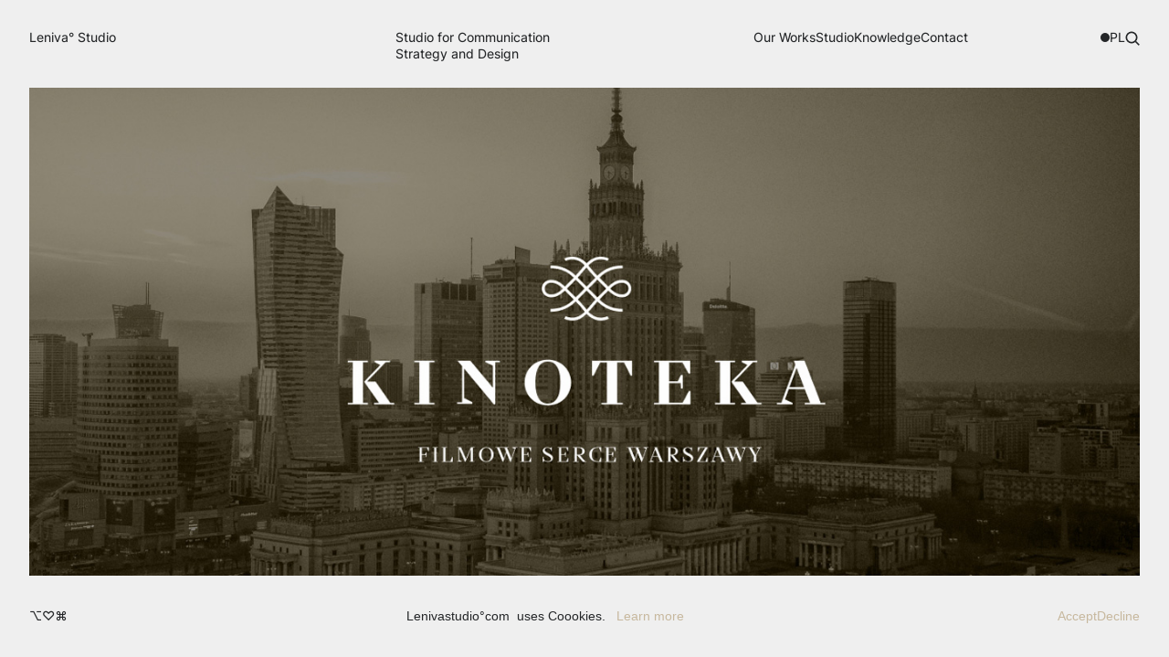

--- FILE ---
content_type: text/html; charset=UTF-8
request_url: https://lenivastudio.com/our-works/kinoteka-cinema/
body_size: 13522
content:
<!doctype html>
<html lang="en-US">
<head>
<meta charset="utf-8">
<meta name="viewport" content="width=device-width, initial-scale=1">
<link rel="preconnect" href="https://fonts.googleapis.com">
<link rel="preconnect" href="https://fonts.gstatic.com" crossorigin>
<!--  <link href="https://fonts.googleapis.com/css2?family=Inter:wght@443&display=swap" rel="stylesheet">-->
<meta name='robots' content='index, follow, max-image-preview:large, max-snippet:-1, max-video-preview:-1' />
<link rel="alternate" href="https://lenivastudio.com/our-works/kinoteka-cinema/" hreflang="en" />
<link rel="alternate" href="https://lenivastudio.com/pl/our-works/kinoteka/" hreflang="pl" />
<!-- This site is optimized with the Yoast SEO plugin v20.0 - https://yoast.com/wordpress/plugins/seo/ -->
<title>Kinoteka Movie Theatre - Leniva° Studio</title>
<link rel="canonical" href="https://lenivastudio.com/our-works/kinoteka-cinema/" />
<meta property="og:locale" content="en_US" />
<meta property="og:locale:alternate" content="pl_PL" />
<meta property="og:type" content="article" />
<meta property="og:title" content="Kinoteka Movie Theatre - Leniva° Studio" />
<meta property="og:description" content="Kinoteka is a famous place on the map of Warsaw. Despite great recognition of the place itself Kinoteka lacked a coherent visual identity. It was our task to change that." />
<meta property="og:url" content="https://lenivastudio.com/our-works/kinoteka-cinema/" />
<meta property="og:site_name" content="Leniva° Studio" />
<meta property="article:modified_time" content="2023-06-05T08:11:25+00:00" />
<meta property="og:image" content="https://lenivastudio.com/wp-content/uploads/2022/12/kinoteka_okladka_poziom.png" />
<meta property="og:image:width" content="1352" />
<meta property="og:image:height" content="900" />
<meta property="og:image:type" content="image/png" />
<meta name="twitter:card" content="summary_large_image" />
<meta name="twitter:label1" content="Est. reading time" />
<meta name="twitter:data1" content="4 minutes" />
<script type="application/ld+json" class="yoast-schema-graph">{"@context":"https://schema.org","@graph":[{"@type":"WebPage","@id":"https://lenivastudio.com/our-works/kinoteka-cinema/","url":"https://lenivastudio.com/our-works/kinoteka-cinema/","name":"Kinoteka Movie Theatre - Leniva° Studio","isPartOf":{"@id":"https://lenivastudio.com/#website"},"primaryImageOfPage":{"@id":"https://lenivastudio.com/our-works/kinoteka-cinema/#primaryimage"},"image":{"@id":"https://lenivastudio.com/our-works/kinoteka-cinema/#primaryimage"},"thumbnailUrl":"https://lenivastudio.com/wp-content/uploads/2022/12/kinoteka_okladka_poziom.png","datePublished":"2022-12-27T10:41:44+00:00","dateModified":"2023-06-05T08:11:25+00:00","breadcrumb":{"@id":"https://lenivastudio.com/our-works/kinoteka-cinema/#breadcrumb"},"inLanguage":"en-US","potentialAction":[{"@type":"ReadAction","target":["https://lenivastudio.com/our-works/kinoteka-cinema/"]}]},{"@type":"ImageObject","inLanguage":"en-US","@id":"https://lenivastudio.com/our-works/kinoteka-cinema/#primaryimage","url":"https://lenivastudio.com/wp-content/uploads/2022/12/kinoteka_okladka_poziom.png","contentUrl":"https://lenivastudio.com/wp-content/uploads/2022/12/kinoteka_okladka_poziom.png","width":1352,"height":900},{"@type":"BreadcrumbList","@id":"https://lenivastudio.com/our-works/kinoteka-cinema/#breadcrumb","itemListElement":[{"@type":"ListItem","position":1,"name":"Strona główna","item":"https://lenivastudio.com/"},{"@type":"ListItem","position":2,"name":"Kinoteka Movie Theatre"}]},{"@type":"WebSite","@id":"https://lenivastudio.com/#website","url":"https://lenivastudio.com/","name":"Leniva° Studio","description":"Studio for Communication Strategy and Design","potentialAction":[{"@type":"SearchAction","target":{"@type":"EntryPoint","urlTemplate":"https://lenivastudio.com/?s={search_term_string}"},"query-input":"required name=search_term_string"}],"inLanguage":"en-US"}]}</script>
<!-- / Yoast SEO plugin. -->
<link rel='stylesheet' id='wp-block-library-css' href='//lenivastudio.com/wp-content/cache/wpfc-minified/96jchjk8/7uhl6.css' media='all' />
<style id='leniva-grid-style-inline-css'>
.leniva-grid{margin:0 auto;max-width:1440px;padding:0 1.5rem;width:100%}@media (min-width:768px){.leniva-grid{padding:0 2rem}}.leniva-grid .leniva-grid__column{padding-right:1rem}@media (min-width:992px){.leniva-grid .leniva-grid__column--right{padding-left:.35rem}}.wp-block-leniva-grid.is-style-compare .leniva-grid__column--left{padding-bottom:4rem;position:relative}@media (min-width:992px){.wp-block-leniva-grid.is-style-compare .leniva-grid__column--left{padding-bottom:0;padding-right:5rem}}.wp-block-leniva-grid.is-style-compare .leniva-grid__column--left:after{bottom:0;content:url([data-uri]);left:0;position:absolute;transform:rotate(90deg)}@media (min-width:992px){.wp-block-leniva-grid.is-style-compare .leniva-grid__column--left:after{bottom:unset;left:unset;right:1.5rem;top:1rem;transform:rotate(0)}}.leniva-grid__row{display:grid;gap:1.5rem;grid-template-columns:repeat(6,minmax(0,1fr));width:100%}@media (max-width:992px){.leniva-grid__row--direction-2 .leniva-grid__column--left{order:2}.leniva-grid__row--direction-2 .leniva-grid__column--right{order:1}}.leniva-grid__row--block-full{display:block}.leniva-grid__row--block-rectangle .leniva-grid__column--left{grid-column:span 6/span 6}@media (min-width:992px){.leniva-grid__row--block-rectangle .leniva-grid__column--left{grid-column:span 2/span 2}}.leniva-grid__row--block-rectangle .leniva-grid__column--right{grid-column:span 6/span 6}@media (min-width:992px){.leniva-grid__row--block-rectangle .leniva-grid__column--right{grid-column:span 4/span 4}}.leniva-grid__row--block-rectangle.leniva-grid__row--variation-2 .leniva-grid__column--left{grid-column:span 6/span 6}@media (min-width:992px){.leniva-grid__row--block-rectangle.leniva-grid__row--variation-2 .leniva-grid__column--left{grid-column:span 4/span 4}}.leniva-grid__row--block-rectangle.leniva-grid__row--variation-2 .leniva-grid__column--right{grid-column:span 6/span 6}@media (min-width:992px){.leniva-grid__row--block-rectangle.leniva-grid__row--variation-2 .leniva-grid__column--right{grid-column:span 2/span 2}}.leniva-grid__row--block-square .leniva-grid__column--left{grid-column-end:7;grid-column-start:2}@media (min-width:992px){.leniva-grid__row--block-square .leniva-grid__column--left{grid-column:span 2/span 2}}.leniva-grid__row--block-square .leniva-grid__column--right{grid-column-end:7;grid-column-start:3}@media (min-width:992px){.leniva-grid__row--block-square .leniva-grid__column--right{grid-column:span 3/span 3}}.leniva-grid__row--block-square.leniva-grid__row--variation-2 .leniva-grid__column--left{grid-column-end:7;grid-column-start:2}@media (min-width:992px){.leniva-grid__row--block-square.leniva-grid__row--variation-2 .leniva-grid__column--left{grid-column-end:5;grid-column-start:2}}.leniva-grid__row--block-square.leniva-grid__row--variation-2 .leniva-grid__column--right{grid-column-end:7;grid-column-start:2}@media (min-width:992px){.leniva-grid__row--block-square.leniva-grid__row--variation-2 .leniva-grid__column--right{grid-column-end:7;grid-column-start:5}}.leniva-grid__row--block-rectangle-vertical .leniva-grid__column--left{grid-column-end:7;grid-column-start:1}@media (min-width:992px){.leniva-grid__row--block-rectangle-vertical .leniva-grid__column--left{grid-column:span 2/span 2}}.leniva-grid__row--block-rectangle-vertical .leniva-grid__column--right{grid-column-end:7;grid-column-start:2}@media (min-width:992px){.leniva-grid__row--block-rectangle-vertical .leniva-grid__column--right{grid-column:span 2/span 2}}.leniva-grid__row--block-rectangle-vertical.leniva-grid__row--variation-2 .leniva-grid__column--left{grid-column-end:7;grid-column-start:1}@media (min-width:992px){.leniva-grid__row--block-rectangle-vertical.leniva-grid__row--variation-2 .leniva-grid__column--left{grid-column-end:5;grid-column-start:3}}.leniva-grid__row--block-rectangle-vertical.leniva-grid__row--variation-2 .leniva-grid__column--right{grid-column-end:6;grid-column-start:1}@media (min-width:992px){.leniva-grid__row--block-rectangle-vertical.leniva-grid__row--variation-2 .leniva-grid__column--right{grid-column-end:7;grid-column-start:5}}.leniva-grid__row--block-rectangle-vertical.leniva-grid__row--variation-3 .leniva-grid__column--left{grid-column-end:7;grid-column-start:1}@media (min-width:992px){.leniva-grid__row--block-rectangle-vertical.leniva-grid__row--variation-3 .leniva-grid__column--left{grid-column-end:3;grid-column-start:1}}.leniva-grid__row--block-rectangle-vertical.leniva-grid__row--variation-3 .leniva-grid__column--right{grid-column-end:6;grid-column-start:1}@media (min-width:992px){.leniva-grid__row--block-rectangle-vertical.leniva-grid__row--variation-3 .leniva-grid__column--right{grid-column-end:5;grid-column-start:3}}.leniva-grid__row--block-square-small .leniva-grid__column--left{grid-column-end:7;grid-column-start:1}@media (min-width:992px){.leniva-grid__row--block-square-small .leniva-grid__column--left{grid-column:span 2/span 2}}.leniva-grid__row--block-square-small .leniva-grid__column--right{grid-column-end:7;grid-column-start:2}@media (min-width:992px){.leniva-grid__row--block-square-small .leniva-grid__column--right{grid-column:span 2/span 2}}.leniva-grid__row--block-square-small.leniva-grid__row--variation-2 .leniva-grid__column--left{grid-column-end:7;grid-column-start:1}@media (min-width:992px){.leniva-grid__row--block-square-small.leniva-grid__row--variation-2 .leniva-grid__column--left{grid-column-end:5;grid-column-start:3}}.leniva-grid__row--block-square-small.leniva-grid__row--variation-2 .leniva-grid__column--right{grid-column-end:6;grid-column-start:1}@media (min-width:992px){.leniva-grid__row--block-square-small.leniva-grid__row--variation-2 .leniva-grid__column--right{grid-column-end:7;grid-column-start:5}}.leniva-grid__row--block-square-small.leniva-grid__row--variation-3 .leniva-grid__column--left{grid-column-end:7;grid-column-start:1}@media (min-width:992px){.leniva-grid__row--block-square-small.leniva-grid__row--variation-3 .leniva-grid__column--left{grid-column-end:3;grid-column-start:1}}.leniva-grid__row--block-square-small.leniva-grid__row--variation-3 .leniva-grid__column--right{grid-column-end:6;grid-column-start:1}@media (min-width:992px){.leniva-grid__row--block-square-small.leniva-grid__row--variation-3 .leniva-grid__column--right{grid-column-end:5;grid-column-start:3}}.wp-block-create-block-leniva{background-color:#21759b;color:#fff;padding:2px}
</style>
<style id='leniva-column-style-inline-css'>
.ratio-wrapper{display:block;position:relative;width:100%}.ratio-wrapper div,.ratio-wrapper figure{height:100%;left:0;position:absolute!important;top:0;width:100%}.ratio-wrapper iframe,.ratio-wrapper img{height:100%;-o-object-fit:cover;object-fit:cover;-o-object-position:center;object-position:center;position:absolute;width:100%}.wp-block-create-block-leniva{background-color:#21759b;color:#fff;padding:2px}
</style>
<style id='global-styles-inline-css'>
body{--wp--preset--color--black: #000000;--wp--preset--color--cyan-bluish-gray: #abb8c3;--wp--preset--color--white: #ffffff;--wp--preset--color--pale-pink: #f78da7;--wp--preset--color--vivid-red: #cf2e2e;--wp--preset--color--luminous-vivid-orange: #ff6900;--wp--preset--color--luminous-vivid-amber: #fcb900;--wp--preset--color--light-green-cyan: #7bdcb5;--wp--preset--color--vivid-green-cyan: #00d084;--wp--preset--color--pale-cyan-blue: #8ed1fc;--wp--preset--color--vivid-cyan-blue: #0693e3;--wp--preset--color--vivid-purple: #9b51e0;--wp--preset--color--primary: #C7B89E;--wp--preset--color--dark: #242628;--wp--preset--color--light: #efefef;--wp--preset--gradient--vivid-cyan-blue-to-vivid-purple: linear-gradient(135deg,rgba(6,147,227,1) 0%,rgb(155,81,224) 100%);--wp--preset--gradient--light-green-cyan-to-vivid-green-cyan: linear-gradient(135deg,rgb(122,220,180) 0%,rgb(0,208,130) 100%);--wp--preset--gradient--luminous-vivid-amber-to-luminous-vivid-orange: linear-gradient(135deg,rgba(252,185,0,1) 0%,rgba(255,105,0,1) 100%);--wp--preset--gradient--luminous-vivid-orange-to-vivid-red: linear-gradient(135deg,rgba(255,105,0,1) 0%,rgb(207,46,46) 100%);--wp--preset--gradient--very-light-gray-to-cyan-bluish-gray: linear-gradient(135deg,rgb(238,238,238) 0%,rgb(169,184,195) 100%);--wp--preset--gradient--cool-to-warm-spectrum: linear-gradient(135deg,rgb(74,234,220) 0%,rgb(151,120,209) 20%,rgb(207,42,186) 40%,rgb(238,44,130) 60%,rgb(251,105,98) 80%,rgb(254,248,76) 100%);--wp--preset--gradient--blush-light-purple: linear-gradient(135deg,rgb(255,206,236) 0%,rgb(152,150,240) 100%);--wp--preset--gradient--blush-bordeaux: linear-gradient(135deg,rgb(254,205,165) 0%,rgb(254,45,45) 50%,rgb(107,0,62) 100%);--wp--preset--gradient--luminous-dusk: linear-gradient(135deg,rgb(255,203,112) 0%,rgb(199,81,192) 50%,rgb(65,88,208) 100%);--wp--preset--gradient--pale-ocean: linear-gradient(135deg,rgb(255,245,203) 0%,rgb(182,227,212) 50%,rgb(51,167,181) 100%);--wp--preset--gradient--electric-grass: linear-gradient(135deg,rgb(202,248,128) 0%,rgb(113,206,126) 100%);--wp--preset--gradient--midnight: linear-gradient(135deg,rgb(2,3,129) 0%,rgb(40,116,252) 100%);--wp--preset--duotone--dark-grayscale: url('#wp-duotone-dark-grayscale');--wp--preset--duotone--grayscale: url('#wp-duotone-grayscale');--wp--preset--duotone--purple-yellow: url('#wp-duotone-purple-yellow');--wp--preset--duotone--blue-red: url('#wp-duotone-blue-red');--wp--preset--duotone--midnight: url('#wp-duotone-midnight');--wp--preset--duotone--magenta-yellow: url('#wp-duotone-magenta-yellow');--wp--preset--duotone--purple-green: url('#wp-duotone-purple-green');--wp--preset--duotone--blue-orange: url('#wp-duotone-blue-orange');--wp--preset--font-size--small: 13px;--wp--preset--font-size--medium: 20px;--wp--preset--font-size--large: var(--font-large);--wp--preset--font-size--x-large: 42px;--wp--preset--font-size--xs: var(--font-xs);--wp--preset--font-size--sm: var(--font-sm);--wp--preset--font-size--base: var(--font-base);--wp--preset--font-size--extra-base: var(--font-extra-base);--wp--preset--font-size--large-sm: var(--font-large-sm);--wp--preset--font-size--extra-large: var(--font-extra-large);--wp--preset--font-size--xl: var(--font-xl);--wp--preset--font-size--xxxl: var(--font-xxxl);--wp--preset--font-size--jumbo: var(--font-jumbo);--wp--preset--spacing--20: 0.44rem;--wp--preset--spacing--30: 0.67rem;--wp--preset--spacing--40: 1rem;--wp--preset--spacing--50: 1.5rem;--wp--preset--spacing--60: 2.25rem;--wp--preset--spacing--70: 3.38rem;--wp--preset--spacing--80: 5.06rem;--wp--preset--shadow--natural: 6px 6px 9px rgba(0, 0, 0, 0.2);--wp--preset--shadow--deep: 12px 12px 50px rgba(0, 0, 0, 0.4);--wp--preset--shadow--sharp: 6px 6px 0px rgba(0, 0, 0, 0.2);--wp--preset--shadow--outlined: 6px 6px 0px -3px rgba(255, 255, 255, 1), 6px 6px rgba(0, 0, 0, 1);--wp--preset--shadow--crisp: 6px 6px 0px rgba(0, 0, 0, 1);}body { margin: 0;--wp--style--global--content-size: 1440px;--wp--style--global--wide-size: 1440px; }.wp-site-blocks > .alignleft { float: left; margin-right: 2em; }.wp-site-blocks > .alignright { float: right; margin-left: 2em; }.wp-site-blocks > .aligncenter { justify-content: center; margin-left: auto; margin-right: auto; }:where(.is-layout-flex){gap: 0.5em;}body .is-layout-flow > .alignleft{float: left;margin-inline-start: 0;margin-inline-end: 2em;}body .is-layout-flow > .alignright{float: right;margin-inline-start: 2em;margin-inline-end: 0;}body .is-layout-flow > .aligncenter{margin-left: auto !important;margin-right: auto !important;}body .is-layout-constrained > .alignleft{float: left;margin-inline-start: 0;margin-inline-end: 2em;}body .is-layout-constrained > .alignright{float: right;margin-inline-start: 2em;margin-inline-end: 0;}body .is-layout-constrained > .aligncenter{margin-left: auto !important;margin-right: auto !important;}body .is-layout-constrained > :where(:not(.alignleft):not(.alignright):not(.alignfull)){max-width: var(--wp--style--global--content-size);margin-left: auto !important;margin-right: auto !important;}body .is-layout-constrained > .alignwide{max-width: var(--wp--style--global--wide-size);}body .is-layout-flex{display: flex;}body .is-layout-flex{flex-wrap: wrap;align-items: center;}body .is-layout-flex > *{margin: 0;}body{padding-top: 0px;padding-right: 0px;padding-bottom: 0px;padding-left: 0px;}a:where(:not(.wp-element-button)){text-decoration: underline;}.wp-element-button, .wp-block-button__link{background-color: #32373c;border-width: 0;color: #fff;font-family: inherit;font-size: inherit;line-height: inherit;padding: calc(0.667em + 2px) calc(1.333em + 2px);text-decoration: none;}.has-black-color{color: var(--wp--preset--color--black) !important;}.has-cyan-bluish-gray-color{color: var(--wp--preset--color--cyan-bluish-gray) !important;}.has-white-color{color: var(--wp--preset--color--white) !important;}.has-pale-pink-color{color: var(--wp--preset--color--pale-pink) !important;}.has-vivid-red-color{color: var(--wp--preset--color--vivid-red) !important;}.has-luminous-vivid-orange-color{color: var(--wp--preset--color--luminous-vivid-orange) !important;}.has-luminous-vivid-amber-color{color: var(--wp--preset--color--luminous-vivid-amber) !important;}.has-light-green-cyan-color{color: var(--wp--preset--color--light-green-cyan) !important;}.has-vivid-green-cyan-color{color: var(--wp--preset--color--vivid-green-cyan) !important;}.has-pale-cyan-blue-color{color: var(--wp--preset--color--pale-cyan-blue) !important;}.has-vivid-cyan-blue-color{color: var(--wp--preset--color--vivid-cyan-blue) !important;}.has-vivid-purple-color{color: var(--wp--preset--color--vivid-purple) !important;}.has-primary-color{color: var(--wp--preset--color--primary) !important;}.has-dark-color{color: var(--wp--preset--color--dark) !important;}.has-light-color{color: var(--wp--preset--color--light) !important;}.has-black-background-color{background-color: var(--wp--preset--color--black) !important;}.has-cyan-bluish-gray-background-color{background-color: var(--wp--preset--color--cyan-bluish-gray) !important;}.has-white-background-color{background-color: var(--wp--preset--color--white) !important;}.has-pale-pink-background-color{background-color: var(--wp--preset--color--pale-pink) !important;}.has-vivid-red-background-color{background-color: var(--wp--preset--color--vivid-red) !important;}.has-luminous-vivid-orange-background-color{background-color: var(--wp--preset--color--luminous-vivid-orange) !important;}.has-luminous-vivid-amber-background-color{background-color: var(--wp--preset--color--luminous-vivid-amber) !important;}.has-light-green-cyan-background-color{background-color: var(--wp--preset--color--light-green-cyan) !important;}.has-vivid-green-cyan-background-color{background-color: var(--wp--preset--color--vivid-green-cyan) !important;}.has-pale-cyan-blue-background-color{background-color: var(--wp--preset--color--pale-cyan-blue) !important;}.has-vivid-cyan-blue-background-color{background-color: var(--wp--preset--color--vivid-cyan-blue) !important;}.has-vivid-purple-background-color{background-color: var(--wp--preset--color--vivid-purple) !important;}.has-primary-background-color{background-color: var(--wp--preset--color--primary) !important;}.has-dark-background-color{background-color: var(--wp--preset--color--dark) !important;}.has-light-background-color{background-color: var(--wp--preset--color--light) !important;}.has-black-border-color{border-color: var(--wp--preset--color--black) !important;}.has-cyan-bluish-gray-border-color{border-color: var(--wp--preset--color--cyan-bluish-gray) !important;}.has-white-border-color{border-color: var(--wp--preset--color--white) !important;}.has-pale-pink-border-color{border-color: var(--wp--preset--color--pale-pink) !important;}.has-vivid-red-border-color{border-color: var(--wp--preset--color--vivid-red) !important;}.has-luminous-vivid-orange-border-color{border-color: var(--wp--preset--color--luminous-vivid-orange) !important;}.has-luminous-vivid-amber-border-color{border-color: var(--wp--preset--color--luminous-vivid-amber) !important;}.has-light-green-cyan-border-color{border-color: var(--wp--preset--color--light-green-cyan) !important;}.has-vivid-green-cyan-border-color{border-color: var(--wp--preset--color--vivid-green-cyan) !important;}.has-pale-cyan-blue-border-color{border-color: var(--wp--preset--color--pale-cyan-blue) !important;}.has-vivid-cyan-blue-border-color{border-color: var(--wp--preset--color--vivid-cyan-blue) !important;}.has-vivid-purple-border-color{border-color: var(--wp--preset--color--vivid-purple) !important;}.has-primary-border-color{border-color: var(--wp--preset--color--primary) !important;}.has-dark-border-color{border-color: var(--wp--preset--color--dark) !important;}.has-light-border-color{border-color: var(--wp--preset--color--light) !important;}.has-vivid-cyan-blue-to-vivid-purple-gradient-background{background: var(--wp--preset--gradient--vivid-cyan-blue-to-vivid-purple) !important;}.has-light-green-cyan-to-vivid-green-cyan-gradient-background{background: var(--wp--preset--gradient--light-green-cyan-to-vivid-green-cyan) !important;}.has-luminous-vivid-amber-to-luminous-vivid-orange-gradient-background{background: var(--wp--preset--gradient--luminous-vivid-amber-to-luminous-vivid-orange) !important;}.has-luminous-vivid-orange-to-vivid-red-gradient-background{background: var(--wp--preset--gradient--luminous-vivid-orange-to-vivid-red) !important;}.has-very-light-gray-to-cyan-bluish-gray-gradient-background{background: var(--wp--preset--gradient--very-light-gray-to-cyan-bluish-gray) !important;}.has-cool-to-warm-spectrum-gradient-background{background: var(--wp--preset--gradient--cool-to-warm-spectrum) !important;}.has-blush-light-purple-gradient-background{background: var(--wp--preset--gradient--blush-light-purple) !important;}.has-blush-bordeaux-gradient-background{background: var(--wp--preset--gradient--blush-bordeaux) !important;}.has-luminous-dusk-gradient-background{background: var(--wp--preset--gradient--luminous-dusk) !important;}.has-pale-ocean-gradient-background{background: var(--wp--preset--gradient--pale-ocean) !important;}.has-electric-grass-gradient-background{background: var(--wp--preset--gradient--electric-grass) !important;}.has-midnight-gradient-background{background: var(--wp--preset--gradient--midnight) !important;}.has-small-font-size{font-size: var(--wp--preset--font-size--small) !important;}.has-medium-font-size{font-size: var(--wp--preset--font-size--medium) !important;}.has-large-font-size{font-size: var(--wp--preset--font-size--large) !important;}.has-x-large-font-size{font-size: var(--wp--preset--font-size--x-large) !important;}.has-xs-font-size{font-size: var(--wp--preset--font-size--xs) !important;}.has-sm-font-size{font-size: var(--wp--preset--font-size--sm) !important;}.has-base-font-size{font-size: var(--wp--preset--font-size--base) !important;}.has-extra-base-font-size{font-size: var(--wp--preset--font-size--extra-base) !important;}.has-large-sm-font-size{font-size: var(--wp--preset--font-size--large-sm) !important;}.has-extra-large-font-size{font-size: var(--wp--preset--font-size--extra-large) !important;}.has-xl-font-size{font-size: var(--wp--preset--font-size--xl) !important;}.has-xxxl-font-size{font-size: var(--wp--preset--font-size--xxxl) !important;}.has-jumbo-font-size{font-size: var(--wp--preset--font-size--jumbo) !important;}
.wp-block-navigation a:where(:not(.wp-element-button)){color: inherit;}
:where(.wp-block-columns.is-layout-flex){gap: 2em;}
.wp-block-pullquote{font-size: 1.5em;line-height: 1.6;}
</style>
<link rel='stylesheet' id='app/0-css' href='//lenivastudio.com/wp-content/cache/wpfc-minified/37fbxbs/7uhl6.css' media='all' />
<link rel="https://api.w.org/" href="https://lenivastudio.com/wp-json/" /><link rel="alternate" type="application/json" href="https://lenivastudio.com/wp-json/wp/v2/our_work/1814" /><link rel="EditURI" type="application/rsd+xml" title="RSD" href="https://lenivastudio.com/xmlrpc.php?rsd" />
<link rel="wlwmanifest" type="application/wlwmanifest+xml" href="https://lenivastudio.com/wp-includes/wlwmanifest.xml" />
<meta name="generator" content="WordPress 6.2" />
<link rel='shortlink' href='https://lenivastudio.com/?p=1814' />
<link rel="alternate" type="application/json+oembed" href="https://lenivastudio.com/wp-json/oembed/1.0/embed?url=https%3A%2F%2Flenivastudio.com%2Four-works%2Fkinoteka-cinema%2F" />
<link rel="alternate" type="text/xml+oembed" href="https://lenivastudio.com/wp-json/oembed/1.0/embed?url=https%3A%2F%2Flenivastudio.com%2Four-works%2Fkinoteka-cinema%2F&#038;format=xml" />
<link rel="icon" href="https://lenivastudio.com/wp-content/uploads/2022/11/cropped-favicon-1-32x32.png" sizes="32x32" />
<link rel="icon" href="https://lenivastudio.com/wp-content/uploads/2022/11/cropped-favicon-1-192x192.png" sizes="192x192" />
<link rel="apple-touch-icon" href="https://lenivastudio.com/wp-content/uploads/2022/11/cropped-favicon-1-180x180.png" />
<meta name="msapplication-TileImage" content="https://lenivastudio.com/wp-content/uploads/2022/11/cropped-favicon-1-270x270.png" />
<style id="wp-custom-css">
.entry-content ul {
list-style: disc;
padding-left: 20px;
}
.entry-content ol {
list-style: auto;
padding-left: 20px;
}
@media (min-width: 1920px){
.hero-gallery__image--0 {
height: 14.16vh;
left: 0;
top: 9.3vw;
width: 23vw;
}
.hero-gallery__image--1 {
height: 15vh;
right: 6vw;
top: 7vw;
width: 29vw;
}
.hero-gallery__image--2 {
height: 11vh
left: 6.2vw;
top: 30.375vw;
width: 11vw;
}
.hero-gallery__image--3 {
height: 24vh;
left: 24vw;
top: 28vw;
width: 17vw;
}
.hero-gallery__image--4 {
height: 11vh;
right: 6vw;
top: 39vw;
width: 11vw;
}
}		</style>
</head>
<body class="our_work-template-default single single-our_work postid-1814 wp-embed-responsive kinoteka-cinema">
<svg xmlns="http://www.w3.org/2000/svg" viewBox="0 0 0 0" width="0" height="0" focusable="false" role="none" style="visibility: hidden; position: absolute; left: -9999px; overflow: hidden;" ><defs><filter id="wp-duotone-dark-grayscale"><feColorMatrix color-interpolation-filters="sRGB" type="matrix" values=" .299 .587 .114 0 0 .299 .587 .114 0 0 .299 .587 .114 0 0 .299 .587 .114 0 0 " /><feComponentTransfer color-interpolation-filters="sRGB" ><feFuncR type="table" tableValues="0 0.49803921568627" /><feFuncG type="table" tableValues="0 0.49803921568627" /><feFuncB type="table" tableValues="0 0.49803921568627" /><feFuncA type="table" tableValues="1 1" /></feComponentTransfer><feComposite in2="SourceGraphic" operator="in" /></filter></defs></svg><svg xmlns="http://www.w3.org/2000/svg" viewBox="0 0 0 0" width="0" height="0" focusable="false" role="none" style="visibility: hidden; position: absolute; left: -9999px; overflow: hidden;" ><defs><filter id="wp-duotone-grayscale"><feColorMatrix color-interpolation-filters="sRGB" type="matrix" values=" .299 .587 .114 0 0 .299 .587 .114 0 0 .299 .587 .114 0 0 .299 .587 .114 0 0 " /><feComponentTransfer color-interpolation-filters="sRGB" ><feFuncR type="table" tableValues="0 1" /><feFuncG type="table" tableValues="0 1" /><feFuncB type="table" tableValues="0 1" /><feFuncA type="table" tableValues="1 1" /></feComponentTransfer><feComposite in2="SourceGraphic" operator="in" /></filter></defs></svg><svg xmlns="http://www.w3.org/2000/svg" viewBox="0 0 0 0" width="0" height="0" focusable="false" role="none" style="visibility: hidden; position: absolute; left: -9999px; overflow: hidden;" ><defs><filter id="wp-duotone-purple-yellow"><feColorMatrix color-interpolation-filters="sRGB" type="matrix" values=" .299 .587 .114 0 0 .299 .587 .114 0 0 .299 .587 .114 0 0 .299 .587 .114 0 0 " /><feComponentTransfer color-interpolation-filters="sRGB" ><feFuncR type="table" tableValues="0.54901960784314 0.98823529411765" /><feFuncG type="table" tableValues="0 1" /><feFuncB type="table" tableValues="0.71764705882353 0.25490196078431" /><feFuncA type="table" tableValues="1 1" /></feComponentTransfer><feComposite in2="SourceGraphic" operator="in" /></filter></defs></svg><svg xmlns="http://www.w3.org/2000/svg" viewBox="0 0 0 0" width="0" height="0" focusable="false" role="none" style="visibility: hidden; position: absolute; left: -9999px; overflow: hidden;" ><defs><filter id="wp-duotone-blue-red"><feColorMatrix color-interpolation-filters="sRGB" type="matrix" values=" .299 .587 .114 0 0 .299 .587 .114 0 0 .299 .587 .114 0 0 .299 .587 .114 0 0 " /><feComponentTransfer color-interpolation-filters="sRGB" ><feFuncR type="table" tableValues="0 1" /><feFuncG type="table" tableValues="0 0.27843137254902" /><feFuncB type="table" tableValues="0.5921568627451 0.27843137254902" /><feFuncA type="table" tableValues="1 1" /></feComponentTransfer><feComposite in2="SourceGraphic" operator="in" /></filter></defs></svg><svg xmlns="http://www.w3.org/2000/svg" viewBox="0 0 0 0" width="0" height="0" focusable="false" role="none" style="visibility: hidden; position: absolute; left: -9999px; overflow: hidden;" ><defs><filter id="wp-duotone-midnight"><feColorMatrix color-interpolation-filters="sRGB" type="matrix" values=" .299 .587 .114 0 0 .299 .587 .114 0 0 .299 .587 .114 0 0 .299 .587 .114 0 0 " /><feComponentTransfer color-interpolation-filters="sRGB" ><feFuncR type="table" tableValues="0 0" /><feFuncG type="table" tableValues="0 0.64705882352941" /><feFuncB type="table" tableValues="0 1" /><feFuncA type="table" tableValues="1 1" /></feComponentTransfer><feComposite in2="SourceGraphic" operator="in" /></filter></defs></svg><svg xmlns="http://www.w3.org/2000/svg" viewBox="0 0 0 0" width="0" height="0" focusable="false" role="none" style="visibility: hidden; position: absolute; left: -9999px; overflow: hidden;" ><defs><filter id="wp-duotone-magenta-yellow"><feColorMatrix color-interpolation-filters="sRGB" type="matrix" values=" .299 .587 .114 0 0 .299 .587 .114 0 0 .299 .587 .114 0 0 .299 .587 .114 0 0 " /><feComponentTransfer color-interpolation-filters="sRGB" ><feFuncR type="table" tableValues="0.78039215686275 1" /><feFuncG type="table" tableValues="0 0.94901960784314" /><feFuncB type="table" tableValues="0.35294117647059 0.47058823529412" /><feFuncA type="table" tableValues="1 1" /></feComponentTransfer><feComposite in2="SourceGraphic" operator="in" /></filter></defs></svg><svg xmlns="http://www.w3.org/2000/svg" viewBox="0 0 0 0" width="0" height="0" focusable="false" role="none" style="visibility: hidden; position: absolute; left: -9999px; overflow: hidden;" ><defs><filter id="wp-duotone-purple-green"><feColorMatrix color-interpolation-filters="sRGB" type="matrix" values=" .299 .587 .114 0 0 .299 .587 .114 0 0 .299 .587 .114 0 0 .299 .587 .114 0 0 " /><feComponentTransfer color-interpolation-filters="sRGB" ><feFuncR type="table" tableValues="0.65098039215686 0.40392156862745" /><feFuncG type="table" tableValues="0 1" /><feFuncB type="table" tableValues="0.44705882352941 0.4" /><feFuncA type="table" tableValues="1 1" /></feComponentTransfer><feComposite in2="SourceGraphic" operator="in" /></filter></defs></svg><svg xmlns="http://www.w3.org/2000/svg" viewBox="0 0 0 0" width="0" height="0" focusable="false" role="none" style="visibility: hidden; position: absolute; left: -9999px; overflow: hidden;" ><defs><filter id="wp-duotone-blue-orange"><feColorMatrix color-interpolation-filters="sRGB" type="matrix" values=" .299 .587 .114 0 0 .299 .587 .114 0 0 .299 .587 .114 0 0 .299 .587 .114 0 0 " /><feComponentTransfer color-interpolation-filters="sRGB" ><feFuncR type="table" tableValues="0.098039215686275 1" /><feFuncG type="table" tableValues="0 0.66274509803922" /><feFuncB type="table" tableValues="0.84705882352941 0.41960784313725" /><feFuncA type="table" tableValues="1 1" /></feComponentTransfer><feComposite in2="SourceGraphic" operator="in" /></filter></defs></svg>
<div id="app">
<a class="sr-only focus:not-sr-only" href="#main">
Skip to content
</a>
<header class="site-header text-sm is-theme-color-dark is-theme-bg-transparent"
data-element="site-header">
<div class="site-header__container container">
<div class="site-header__left">
<a class="brand" href="https://lenivastudio.com/">
Leniva° Studio
</a>
<span role="button" class="hamburger text-sm" data-element="hamburger">
Menu
</span>
</div>
<div class="site-header__right" data-element="mobile-menu">
<div class="site-header__menu-wrapper">
<div class="site-header__site-nav">
<span class="slogan slogan--header" data-element="site-description">
Studio for Communication Strategy and Design
</span>
<nav class="leniva-main-menu" aria-label="Header Menu">
<div class="menu-header-menu-container"><ul id="menu-header-menu" class="leniva-main-menu__nav"><li id="menu-item-2536" class="menu-item menu-item-type-post_type menu-item-object-page menu-item-2536"><a href="https://lenivastudio.com/our-works/">Our Works</a></li>
<li id="menu-item-2537" class="menu-item menu-item-type-post_type menu-item-object-page menu-item-2537"><a href="https://lenivastudio.com/studio/">Studio</a></li>
<li id="menu-item-3507" class="menu-item menu-item-type-post_type menu-item-object-page menu-item-3507"><a href="https://lenivastudio.com/knowledge/">Knowledge</a></li>
<li id="menu-item-2323" class="menu-item menu-item-type-custom menu-item-object-custom menu-item-home menu-item-2323"><a href="https://lenivastudio.com/#contact">Contact</a></li>
</ul></div>
</nav>
</div>
<div class="site-header__site-nav-addons">
<button class="btn-theme" data-element="theme-switcher">
<span class="hidden-desktop">
</span>
</button>
<a href="https://lenivastudio.com/pl/our-works/kinoteka/?open-menu"
class="language-switcher uppercase animated-url animated-url--header"><span>pl</span><i
class="hidden-desktop">→</i></a>
<button class="btn-search" data-element="search">
<span class="btn-search__text">Search</span>
<svg width="16" height="16" viewBox="0 0 24 24" fill="none"
xmlns="http://www.w3.org/2000/svg">
<g clip-path="url(#clip0_2358_13386)">
<path
d="M10.5 19C15.1944 19 19 15.1944 19 10.5C19 5.80558 15.1944 2 10.5 2C5.80558 2 2 5.80558 2 10.5C2 15.1944 5.80558 19 10.5 19Z"
stroke="var(--dark)" stroke-width="2.5" stroke-linecap="round" stroke-linejoin="round" />
<path d="M23 23L17 17" stroke="var(--dark)" stroke-width="2.5" stroke-linejoin="round" />
</g>
<defs>
<clipPath id="clip0_2358_13386">
<rect width="24" height="24" fill="white" />
</clipPath>
</defs>
</svg>
</button>
</div>
</div>
</div>
</div>
</header>
<main id="main" class="fade-in main ">
<article class="pt-24 single-works post-1814 our_work type-our_work status-publish has-post-thumbnail hentry category-rebranding">
<div class="container">
<div class="advanced-image prevent-to-be-bigger-than-parent">
<figure class="advanced-image__primary">
<img width="1376" height="672" src="https://lenivastudio.com/wp-content/uploads/2022/12/kinoteka_wstep_POPR.jpg" class="advanced-image__primary-image " alt="" decoding="async" loading="lazy" style="opacity: 1; filter: saturate(1);" srcset="https://lenivastudio.com/wp-content/uploads/2022/12/kinoteka_wstep_POPR.jpg 1376w, https://lenivastudio.com/wp-content/uploads/2022/12/kinoteka_wstep_POPR-300x147.jpg 300w, https://lenivastudio.com/wp-content/uploads/2022/12/kinoteka_wstep_POPR-1024x500.jpg 1024w, https://lenivastudio.com/wp-content/uploads/2022/12/kinoteka_wstep_POPR-768x375.jpg 768w" sizes="(max-width: 1376px) 100vw, 1376px" />
</figure>
</div>
<style>
.space-693815c4cc964 {
height: 3rem;
}
@media  all and (min-width: 992px) {
.space-693815c4cc964 {
height: 5rem;
}
}
</style>
<div class="space-693815c4cc964 wp-block-leniva-space" aria-hidden="true"></div>
<div class="wp-block-leniva-grid"><div class="leniva-grid"><div class="leniva-grid__row leniva-grid__row--block-rectangle leniva-grid__row--variation-1 leniva-grid__row--direction-0">
<div class="wp-block-column leniva-grid__column leniva-grid__column--left hidden-col is-layout-flow">
<p class="has-primary-color has-text-color has-xxxl-font-size"></p>
</div>
<div class="wp-block-column leniva-grid__column leniva-grid__column--right hidden-col is-layout-flow">
<h2 class="wp-block-heading has-xxxl-font-size">Kinoteka</h2>
</div>
</div></div></div>
<div class="wp-block-leniva-grid hidden-desktop"><div class="leniva-grid"><div class="leniva-grid__row leniva-grid__row--block-rectangle leniva-grid__row--variation-1 leniva-grid__row--direction-0">
<div class="wp-block-column leniva-grid__column leniva-grid__column--left hidden-col is-layout-flow">
<p class="has-primary-color has-text-color has-xxxl-font-size"></p>
</div>
<div class="wp-block-column leniva-grid__column leniva-grid__column--right is-layout-flow">
<h2 class="wp-block-heading has-xxxl-font-size">Kinoteka</h2>
</div>
</div></div></div>
<style>
.space-693815c4ccc21 {
height: 5rem;
}
@media  all and (min-width: 992px) {
.space-693815c4ccc21 {
height: 4rem;
}
}
</style>
<div class="space-693815c4ccc21 wp-block-leniva-space" aria-hidden="true"></div>
<div class="wp-block-leniva-grid"><div class="leniva-grid"><div class="leniva-grid__row leniva-grid__row--block-rectangle leniva-grid__row--variation-1 leniva-grid__row--direction-0">
<div class="wp-block-column leniva-grid__column leniva-grid__column--left is-layout-flow">
<p class="max-403 pr-20 has-large-sm-font-size">Lights, camera, action!</p>
</div>
<div class="wp-block-column leniva-grid__column leniva-grid__column--right is-layout-flow"></div>
</div></div></div>
<style>
.space-693815c4ccdff {
height: 4.5625rem;
}
@media  all and (min-width: 992px) {
.space-693815c4ccdff {
height: 1rem;
}
}
</style>
<div class="space-693815c4ccdff wp-block-leniva-space" aria-hidden="true"></div>
<div class="wp-block-leniva-grid"><div class="leniva-grid"><div class="leniva-grid__row leniva-grid__row--block-square leniva-grid__row--variation-1 leniva-grid__row--direction-0">
<div class="wp-block-column leniva-grid__column leniva-grid__column--left is-layout-flow"></div>
<div class="wp-block-column leniva-grid__column leniva-grid__column--right is-layout-flow">
<h2 class="wp-block-heading has-primary-color has-text-color has-xxxl-font-size">Info ↘</h2>
<style>
.space-693815c4ccfc2 {
height: 3.1875rem;
}
@media  all and (min-width: 992px) {
.space-693815c4ccfc2 {
height: 3rem;
}
}
</style>
<div class="space-693815c4ccfc2 wp-block-leniva-space" aria-hidden="true"></div>
<div class="wp-block-columns gap-2 is-layout-flex wp-container-10">
<div class="wp-block-column is-layout-flow">
<p class="pr-20 pr-30 has-base-font-size">Kinoteka is a famous place on the map of Warsaw. It is not only one of the well-known studio cinemas, but it also stands out because of its location – in the very centre of Poland’s capital, in the building of the Palace of Culture and Science. Despite great recognition of the place itself, only a few recipients were familiar with its logotype – Kinoteka lacked a coherent visual identity. It was our task to change that.</p>
</div>
<div class="wp-block-column is-layout-flow">
<p class="pr-20 pr-30 has-base-font-size">We were responsible for the preparation of coherent visual language of the brand (colours, typography, iconography, proportions), as well as its new copy language. In addition to developing the logotype, we prepared brand materials such as business cards or letterhead, as well as promotional materials, social media posts’ templates and online materials &#8211; newsletter and email footer.</p>
</div>
</div>
</div>
</div></div></div>
<style>
.space-693815c4cd203 {
height: 2rem;
}
@media  all and (min-width: 992px) {
.space-693815c4cd203 {
height: 3.6875rem;
}
}
</style>
<div class="space-693815c4cd203 wp-block-leniva-space" aria-hidden="true"></div>
<div class="wp-block-leniva-grid"><div class="leniva-grid"><div class="leniva-grid__row leniva-grid__row--block-rectangle leniva-grid__row--variation-1 leniva-grid__row--direction-0">
<div class="wp-block-column leniva-grid__column leniva-grid__column--left is-layout-flow"></div>
<div class="wp-block-column leniva-grid__column leniva-grid__column--right is-layout-flow">
<div class="wp-block-columns gap-2 is-layout-flex wp-container-16">
<div class="wp-block-column is-layout-flow" style="flex-basis:326px">
<h5 class="wp-block-heading has-xs-font-size">Scope</h5>
<style>
.space-693815c4cd3fb {
height: 1rem;
}
@media  all and (min-width: 992px) {
.space-693815c4cd3fb {
height: 1rem;
}
}
</style>
<div class="space-693815c4cd3fb wp-block-leniva-space" aria-hidden="true"></div>
<p class="has-base-font-size">Rebranding</p>
</div>
<div class="wp-block-column is-layout-flow" style="flex-basis:209px">
<h5 class="wp-block-heading has-xs-font-size">Tools</h5>
<style>
.space-693815c4cd598 {
height: 1rem;
}
@media  all and (min-width: 992px) {
.space-693815c4cd598 {
height: 1rem;
}
}
</style>
<div class="space-693815c4cd598 wp-block-leniva-space" aria-hidden="true"></div>
<p class="has-base-font-size">Illustrator</p>
</div>
<div class="wp-block-column is-layout-flow" style="flex-basis:209px">
<h5 class="wp-block-heading has-xs-font-size">Client</h5>
<style>
.space-693815c4cd72a {
height: 1rem;
}
@media  all and (min-width: 992px) {
.space-693815c4cd72a {
height: 1rem;
}
}
</style>
<div class="space-693815c4cd72a wp-block-leniva-space" aria-hidden="true"></div>
<p class="has-base-font-size">Kinoteka</p>
</div>
</div>
</div>
</div></div></div>
<style>
.space-693815c4cd91f {
height: 2.8125rem;
}
@media  all and (min-width: 992px) {
.space-693815c4cd91f {
height: 3.875rem;
}
}
</style>
<div class="space-693815c4cd91f wp-block-leniva-space" aria-hidden="true"></div>
<div class="wp-block-columns mb-0 is-layout-flex wp-container-19">
<div class="wp-block-column max-176 is-layout-flow"><div class="advanced-image prevent-to-be-bigger-than-parent">
<figure class="advanced-image__primary">
<img width="1376" height="768" src="https://lenivastudio.com/wp-content/uploads/2022/12/kinoteka_photo_01.jpg" class="advanced-image__primary-image " alt="" decoding="async" loading="lazy" style="opacity: 1; filter: saturate(1);" srcset="https://lenivastudio.com/wp-content/uploads/2022/12/kinoteka_photo_01.jpg 1376w, https://lenivastudio.com/wp-content/uploads/2022/12/kinoteka_photo_01-300x167.jpg 300w, https://lenivastudio.com/wp-content/uploads/2022/12/kinoteka_photo_01-1024x572.jpg 1024w, https://lenivastudio.com/wp-content/uploads/2022/12/kinoteka_photo_01-768x429.jpg 768w" sizes="(max-width: 1376px) 100vw, 1376px" />
</figure>
</div>
<style>
.space-693815c4ce238 {
height: 2rem;
}
@media  all and (min-width: 992px) {
.space-693815c4ce238 {
height: 1rem;
}
}
</style>
<div class="space-693815c4ce238 wp-block-leniva-space" aria-hidden="true"></div>
<div class="advanced-image prevent-to-be-bigger-than-parent">
<figure class="advanced-image__primary">
<img width="1376" height="1555" src="https://lenivastudio.com/wp-content/uploads/2023/01/kinoteka_moodboard_POPR.png" class="advanced-image__primary-image " alt="" decoding="async" loading="lazy" style="opacity: 1; filter: saturate(1);" srcset="https://lenivastudio.com/wp-content/uploads/2023/01/kinoteka_moodboard_POPR.png 1376w, https://lenivastudio.com/wp-content/uploads/2023/01/kinoteka_moodboard_POPR-265x300.png 265w, https://lenivastudio.com/wp-content/uploads/2023/01/kinoteka_moodboard_POPR-906x1024.png 906w, https://lenivastudio.com/wp-content/uploads/2023/01/kinoteka_moodboard_POPR-768x868.png 768w, https://lenivastudio.com/wp-content/uploads/2023/01/kinoteka_moodboard_POPR-1359x1536.png 1359w" sizes="(max-width: 1376px) 100vw, 1376px" />
</figure>
</div>
</div>
</div>
<style>
.space-693815c4ced34 {
height: 6.5625rem;
}
@media  all and (min-width: 992px) {
.space-693815c4ced34 {
height: 6rem;
}
}
</style>
<div class="space-693815c4ced34 wp-block-leniva-space" aria-hidden="true"></div>
<div class="wp-block-leniva-grid"><div class="leniva-grid"><div class="leniva-grid__row leniva-grid__row--block-rectangle leniva-grid__row--variation-1 leniva-grid__row--direction-0">
<div class="wp-block-column leniva-grid__column leniva-grid__column--left is-layout-flow"></div>
<div class="wp-block-column leniva-grid__column leniva-grid__column--right is-layout-flow">
<h2 class="wp-block-heading has-primary-color has-text-color has-xxxl-font-size">Something old, <br>something new</h2>
</div>
</div></div></div>
<style>
.space-693815c4cef12 {
height: 3rem;
}
@media  all and (min-width: 992px) {
.space-693815c4cef12 {
height: 4rem;
}
}
</style>
<div class="space-693815c4cef12 wp-block-leniva-space" aria-hidden="true"></div>
<div class="wp-block-leniva-grid"><div class="leniva-grid"><div class="leniva-grid__row leniva-grid__row--block-square leniva-grid__row--variation-1 leniva-grid__row--direction-0">
<div class="wp-block-column leniva-grid__column leniva-grid__column--left is-layout-flow"></div>
<div class="wp-block-column leniva-grid__column leniva-grid__column--right is-layout-flow">
<div class="wp-block-columns gap-6 mb-0 is-layout-flex wp-container-25">
<div class="wp-block-column is-layout-flow" style="flex-basis:326px">
<p class="pr-20 pr-30 has-base-font-size">We compared the expectations of the new operators of this place with the expectations of the people who use it daily, namely cinema goers. During the process of devising identification and brand experience, we could not miss the crucial factor in this case – the architectural space of Kinoteka.</p>
</div>
<div class="wp-block-column is-layout-flow" style="flex-basis:326px">
<p class="pr-20 pr-30 has-base-font-size">The socialist realism style of the Palace of Culture and Science and the characteristic décor of the cinemas’ interior, which combine the tradition of post-war Warsaw with modern times, are the hallmarks of Kinoteka. We kept that in mind while creating the new branding.</p>
</div>
</div>
</div>
</div></div></div>
<style>
.space-693815c4cf188 {
height: 2.4375rem;
}
@media  all and (min-width: 992px) {
.space-693815c4cf188 {
height: 5rem;
}
}
</style>
<div class="space-693815c4cf188 wp-block-leniva-space" aria-hidden="true"></div>
<div class="advanced-image prevent-to-be-bigger-than-parent">
<figure class="advanced-image__primary">
<img width="1376" height="914" src="https://lenivastudio.com/wp-content/uploads/2022/12/kinoteka_logo_GIF.gif" class="advanced-image__primary-image " alt="" decoding="async" loading="lazy" style="opacity: 1; filter: saturate(1);" />
</figure>
</div>
<style>
.space-693815c4cfb2e {
height: 2rem;
}
@media  all and (min-width: 992px) {
.space-693815c4cfb2e {
height: 1rem;
}
}
</style>
<div class="space-693815c4cfb2e wp-block-leniva-space" aria-hidden="true"></div>
<div class="wp-block-leniva-grid"><div class="leniva-grid"><div class="leniva-grid__row leniva-grid__row--block-rectangle leniva-grid__row--variation-1 leniva-grid__row--direction-0">
<div class="wp-block-column leniva-grid__column leniva-grid__column--left is-layout-flow">
<figure class="wp-block-image size-full"><img decoding="async" width="443" height="591" src="https://lenivastudio.com/wp-content/uploads/2022/12/kinoteka_sygnet.png" alt="" class="wp-image-1819" srcset="https://lenivastudio.com/wp-content/uploads/2022/12/kinoteka_sygnet.png 443w, https://lenivastudio.com/wp-content/uploads/2022/12/kinoteka_sygnet-225x300.png 225w" sizes="(max-width: 443px) 100vw, 443px" /></figure>
</div>
<div class="wp-block-column leniva-grid__column leniva-grid__column--right is-layout-flow">
<figure class="wp-block-image size-full"><img decoding="async" loading="lazy" width="909" height="591" src="https://lenivastudio.com/wp-content/uploads/2022/12/kinoteka_logo.png" alt="" class="wp-image-1820" srcset="https://lenivastudio.com/wp-content/uploads/2022/12/kinoteka_logo.png 909w, https://lenivastudio.com/wp-content/uploads/2022/12/kinoteka_logo-300x195.png 300w, https://lenivastudio.com/wp-content/uploads/2022/12/kinoteka_logo-768x499.png 768w" sizes="(max-width: 909px) 100vw, 909px" /></figure>
</div>
</div></div></div>
<style>
.space-693815c4cfce6 {
height: 2rem;
}
@media  all and (min-width: 992px) {
.space-693815c4cfce6 {
height: 1rem;
}
}
</style>
<div class="space-693815c4cfce6 wp-block-leniva-space" aria-hidden="true"></div>
<div class="wp-block-leniva-grid"><div class="leniva-grid"><div class="leniva-grid__row leniva-grid__row--block-rectangle leniva-grid__row--variation-2 leniva-grid__row--direction-0">
<div class="wp-block-column leniva-grid__column leniva-grid__column--left is-layout-flow">
<figure class="wp-block-image size-full"><img decoding="async" loading="lazy" width="909" height="591" src="https://lenivastudio.com/wp-content/uploads/2022/12/kinoteka_kolory.png" alt="" class="wp-image-1821" srcset="https://lenivastudio.com/wp-content/uploads/2022/12/kinoteka_kolory.png 909w, https://lenivastudio.com/wp-content/uploads/2022/12/kinoteka_kolory-300x195.png 300w, https://lenivastudio.com/wp-content/uploads/2022/12/kinoteka_kolory-768x499.png 768w" sizes="(max-width: 909px) 100vw, 909px" /></figure>
</div>
<div class="wp-block-column leniva-grid__column leniva-grid__column--right is-layout-flow"></div>
</div></div></div>
<style>
.space-693815c4cfe6d {
height: 6.5625rem;
}
@media  all and (min-width: 992px) {
.space-693815c4cfe6d {
height: 6rem;
}
}
</style>
<div class="space-693815c4cfe6d wp-block-leniva-space" aria-hidden="true"></div>
<div class="wp-block-leniva-grid"><div class="leniva-grid"><div class="leniva-grid__row leniva-grid__row--block-rectangle leniva-grid__row--variation-1 leniva-grid__row--direction-0">
<div class="wp-block-column leniva-grid__column leniva-grid__column--left is-layout-flow"></div>
<div class="wp-block-column leniva-grid__column leniva-grid__column--right is-layout-flow">
<h2 class="wp-block-heading has-primary-color has-text-color has-xxxl-font-size">Mix’n’match</h2>
</div>
</div></div></div>
<style>
.space-693815c4d0026 {
height: 4rem;
}
@media  all and (min-width: 992px) {
.space-693815c4d0026 {
height: 6rem;
}
}
</style>
<div class="space-693815c4d0026 wp-block-leniva-space" aria-hidden="true"></div>
<div class="wp-block-leniva-grid"><div class="leniva-grid"><div class="leniva-grid__row leniva-grid__row--block-square leniva-grid__row--variation-1 leniva-grid__row--direction-0">
<div class="wp-block-column leniva-grid__column leniva-grid__column--left is-layout-flow"></div>
<div class="wp-block-column leniva-grid__column leniva-grid__column--right is-layout-flow">
<div class="wp-block-columns gap-6 mb-0 is-layout-flex wp-container-36">
<div class="wp-block-column is-layout-flow" style="flex-basis:326px">
<p class="has-base-font-size">In the logotype, we focused on a bold, typographic sign that can function independently or in combination with a signet or a claim. The pattern of the signet is inspired by one of the patterns that can be found repeatedly in the decorations of the Kinoteka’s interior.&nbsp;</p>
<p class="has-base-font-size">The font we used is TT Nooks, which – as it’s description from TypeType says – if it were a person, it would be an elegant lady with an independent and tough personality. And ladies like that surely belong to places like Kinoteka!</p>
</div>
<div class="wp-block-column is-layout-flow" style="flex-basis:326px">
<p class="pr-20 pr-30 has-base-font-size">Marble is yet another elegant element – both traditional and modern at the same time – which has been used in abundance across the materials we created. Combined with photos set above a layer of tint and grain, rich in colour, the entirety is not only unique, but also combines a vintage vibe with the spirit of the 21st century.</p>
</div>
</div>
</div>
</div></div></div>
<style>
.space-693815c4d0262 {
height: 2.4375rem;
}
@media  all and (min-width: 992px) {
.space-693815c4d0262 {
height: 5rem;
}
}
</style>
<div class="space-693815c4d0262 wp-block-leniva-space" aria-hidden="true"></div>
<div class="wp-block-leniva-grid"><div class="leniva-grid"><div class="leniva-grid__row leniva-grid__row--block-rectangle leniva-grid__row--variation-1 leniva-grid__row--direction-0">
<div class="wp-block-column leniva-grid__column leniva-grid__column--left is-layout-flow"></div>
<div class="wp-block-column leniva-grid__column leniva-grid__column--right max-176 is-layout-flow"><div class="advanced-image prevent-to-be-bigger-than-parent">
<figure class="advanced-image__primary">
<img width="1376" height="914" src="https://lenivastudio.com/wp-content/uploads/2022/12/kinoteka_ksiega_znaku_GIF.gif" class="advanced-image__primary-image " alt="" decoding="async" loading="lazy" style="opacity: 1; filter: saturate(1);" />
</figure>
</div>
</div>
</div></div></div>
<style>
.space-693815c4d0d26 {
height: 2rem;
}
@media  all and (min-width: 992px) {
.space-693815c4d0d26 {
height: 1rem;
}
}
</style>
<div class="space-693815c4d0d26 wp-block-leniva-space" aria-hidden="true"></div>
<div class="advanced-image prevent-to-be-bigger-than-parent">
<figure class="advanced-image__primary">
<img width="1376" height="768" src="https://lenivastudio.com/wp-content/uploads/2022/12/kinoteka_wizytowki.jpg" class="advanced-image__primary-image " alt="" decoding="async" loading="lazy" style="opacity: 1; filter: saturate(1);" srcset="https://lenivastudio.com/wp-content/uploads/2022/12/kinoteka_wizytowki.jpg 1376w, https://lenivastudio.com/wp-content/uploads/2022/12/kinoteka_wizytowki-300x167.jpg 300w, https://lenivastudio.com/wp-content/uploads/2022/12/kinoteka_wizytowki-1024x572.jpg 1024w, https://lenivastudio.com/wp-content/uploads/2022/12/kinoteka_wizytowki-768x429.jpg 768w" sizes="(max-width: 1376px) 100vw, 1376px" />
</figure>
</div>
<style>
.space-693815c4d14de {
height: 2rem;
}
@media  all and (min-width: 992px) {
.space-693815c4d14de {
height: 1rem;
}
}
</style>
<div class="space-693815c4d14de wp-block-leniva-space" aria-hidden="true"></div>
<div class="advanced-image prevent-to-be-bigger-than-parent">
<figure class="advanced-image__primary">
<img width="1376" height="768" src="https://lenivastudio.com/wp-content/uploads/2022/12/kinoteka_plakaty.jpg" class="advanced-image__primary-image " alt="" decoding="async" loading="lazy" style="opacity: 1; filter: saturate(1);" srcset="https://lenivastudio.com/wp-content/uploads/2022/12/kinoteka_plakaty.jpg 1376w, https://lenivastudio.com/wp-content/uploads/2022/12/kinoteka_plakaty-300x167.jpg 300w, https://lenivastudio.com/wp-content/uploads/2022/12/kinoteka_plakaty-1024x572.jpg 1024w, https://lenivastudio.com/wp-content/uploads/2022/12/kinoteka_plakaty-768x429.jpg 768w" sizes="(max-width: 1376px) 100vw, 1376px" />
</figure>
</div>
<style>
.space-693815c4d1c84 {
height: 2rem;
}
@media  all and (min-width: 992px) {
.space-693815c4d1c84 {
height: 1rem;
}
}
</style>
<div class="space-693815c4d1c84 wp-block-leniva-space" aria-hidden="true"></div>
<div class="wp-block-leniva-grid"><div class="leniva-grid"><div class="leniva-grid__row leniva-grid__row--block-rectangle leniva-grid__row--variation-2 leniva-grid__row--direction-0">
<div class="wp-block-column leniva-grid__column leniva-grid__column--left is-layout-flow">
<figure class="wp-block-image size-full"><img decoding="async" loading="lazy" width="909" height="591" src="https://lenivastudio.com/wp-content/uploads/2023/01/kinoteka_wizu_01_POPR.jpg" alt="" class="wp-image-2433" srcset="https://lenivastudio.com/wp-content/uploads/2023/01/kinoteka_wizu_01_POPR.jpg 909w, https://lenivastudio.com/wp-content/uploads/2023/01/kinoteka_wizu_01_POPR-300x195.jpg 300w, https://lenivastudio.com/wp-content/uploads/2023/01/kinoteka_wizu_01_POPR-768x499.jpg 768w" sizes="(max-width: 909px) 100vw, 909px" /></figure>
</div>
<div class="wp-block-column leniva-grid__column leniva-grid__column--right is-layout-flow">
<figure class="wp-block-image size-full"><img decoding="async" loading="lazy" width="443" height="591" src="https://lenivastudio.com/wp-content/uploads/2023/01/kinoteka_wizu_02_POPR.jpg" alt="" class="wp-image-2434" srcset="https://lenivastudio.com/wp-content/uploads/2023/01/kinoteka_wizu_02_POPR.jpg 443w, https://lenivastudio.com/wp-content/uploads/2023/01/kinoteka_wizu_02_POPR-225x300.jpg 225w" sizes="(max-width: 443px) 100vw, 443px" /></figure>
</div>
</div></div></div>
<style>
.space-693815c4d1e66 {
height: 2rem;
}
@media  all and (min-width: 992px) {
.space-693815c4d1e66 {
height: 1rem;
}
}
</style>
<div class="space-693815c4d1e66 wp-block-leniva-space hidden-col" aria-hidden="true"></div>
<div class="advanced-image prevent-to-be-bigger-than-parent">
<figure class="advanced-image__primary">
<img width="1376" height="768" src="https://lenivastudio.com/wp-content/uploads/2022/12/kinoteka_desktop.jpg" class="advanced-image__primary-image " alt="" decoding="async" loading="lazy" style="opacity: 1; filter: saturate(1);" srcset="https://lenivastudio.com/wp-content/uploads/2022/12/kinoteka_desktop.jpg 1376w, https://lenivastudio.com/wp-content/uploads/2022/12/kinoteka_desktop-300x167.jpg 300w, https://lenivastudio.com/wp-content/uploads/2022/12/kinoteka_desktop-1024x572.jpg 1024w, https://lenivastudio.com/wp-content/uploads/2022/12/kinoteka_desktop-768x429.jpg 768w" sizes="(max-width: 1376px) 100vw, 1376px" />
</figure>
</div>
<style>
.space-693815c4d263f {
height: 2rem;
}
@media  all and (min-width: 992px) {
.space-693815c4d263f {
height: 1rem;
}
}
</style>
<div class="space-693815c4d263f wp-block-leniva-space hidden-col" aria-hidden="true"></div>
<div class="wp-block-leniva-grid is-style-default hidden-col"><div class="leniva-grid"><div class="leniva-grid__row leniva-grid__row--block-rectangle leniva-grid__row--variation-1 leniva-grid__row--direction-0">
<div class="wp-block-column leniva-grid__column leniva-grid__column--left is-layout-flow"></div>
<div class="wp-block-column is-vertically-aligned-center leniva-grid__column leniva-grid__column--right is-layout-flow"><div class="advanced-image prevent-to-be-bigger-than-parent">
<figure class="advanced-image__primary">
<img width="1376" height="914" src="https://lenivastudio.com/wp-content/uploads/2022/12/kinoteka_prezentacja_GIF.gif" class="advanced-image__primary-image " alt="" decoding="async" loading="lazy" style="opacity: 1; filter: saturate(1);" />
</figure>
</div>
</div>
</div></div></div>
<style>
.space-693815c4d2e5a {
height: 2rem;
}
@media  all and (min-width: 992px) {
.space-693815c4d2e5a {
height: 1rem;
}
}
</style>
<div class="space-693815c4d2e5a wp-block-leniva-space" aria-hidden="true"></div>
<div class="wp-block-leniva-grid"><div class="leniva-grid"><div class="leniva-grid__row leniva-grid__row--block-rectangle leniva-grid__row--variation-1 leniva-grid__row--direction-0">
<div class="wp-block-column leniva-grid__column leniva-grid__column--left is-layout-flow">
<figure class="wp-block-image size-full"><img decoding="async" loading="lazy" width="443" height="591" src="https://lenivastudio.com/wp-content/uploads/2022/12/kinoteka_torba.jpg" alt="" class="wp-image-1829" srcset="https://lenivastudio.com/wp-content/uploads/2022/12/kinoteka_torba.jpg 443w, https://lenivastudio.com/wp-content/uploads/2022/12/kinoteka_torba-225x300.jpg 225w" sizes="(max-width: 443px) 100vw, 443px" /></figure>
</div>
<div class="wp-block-column leniva-grid__column leniva-grid__column--right is-layout-flow"></div>
</div></div></div>
<style>
.space-693815c4d3016 {
height: 2rem;
}
@media  all and (min-width: 992px) {
.space-693815c4d3016 {
height: 1rem;
}
}
</style>
<div class="space-693815c4d3016 wp-block-leniva-space" aria-hidden="true"></div>
<div class="wp-block-leniva-grid"><div class="leniva-grid"><div class="leniva-grid__row leniva-grid__row--block-rectangle leniva-grid__row--variation-2 leniva-grid__row--direction-0">
<div class="wp-block-column leniva-grid__column leniva-grid__column--left is-layout-flow">
<figure class="wp-block-image size-full"><img decoding="async" loading="lazy" width="909" height="591" src="https://lenivastudio.com/wp-content/uploads/2022/12/bilety.jpg" alt="" class="wp-image-1830" srcset="https://lenivastudio.com/wp-content/uploads/2022/12/bilety.jpg 909w, https://lenivastudio.com/wp-content/uploads/2022/12/bilety-300x195.jpg 300w, https://lenivastudio.com/wp-content/uploads/2022/12/bilety-768x499.jpg 768w" sizes="(max-width: 909px) 100vw, 909px" /></figure>
</div>
<div class="wp-block-column leniva-grid__column leniva-grid__column--right is-layout-flow"></div>
</div></div></div>
<style>
.space-693815c4d31d5 {
height: 2rem;
}
@media  all and (min-width: 992px) {
.space-693815c4d31d5 {
height: 1rem;
}
}
</style>
<div class="space-693815c4d31d5 wp-block-leniva-space" aria-hidden="true"></div>
<div class="advanced-image prevent-to-be-bigger-than-parent">
<figure class="advanced-image__primary">
<img width="1376" height="768" src="https://lenivastudio.com/wp-content/uploads/2022/12/kinoteka_mobile.jpg" class="advanced-image__primary-image " alt="" decoding="async" loading="lazy" style="opacity: 1; filter: saturate(1);" srcset="https://lenivastudio.com/wp-content/uploads/2022/12/kinoteka_mobile.jpg 1376w, https://lenivastudio.com/wp-content/uploads/2022/12/kinoteka_mobile-300x167.jpg 300w, https://lenivastudio.com/wp-content/uploads/2022/12/kinoteka_mobile-1024x572.jpg 1024w, https://lenivastudio.com/wp-content/uploads/2022/12/kinoteka_mobile-768x429.jpg 768w" sizes="(max-width: 1376px) 100vw, 1376px" />
</figure>
</div>
<style>
.space-693815c4d39ab {
height: 2rem;
}
@media  all and (min-width: 992px) {
.space-693815c4d39ab {
height: 1rem;
}
}
</style>
<div class="space-693815c4d39ab wp-block-leniva-space" aria-hidden="true"></div>
<div class="wp-block-leniva-grid"><div class="leniva-grid"><div class="leniva-grid__row leniva-grid__row--block-rectangle leniva-grid__row--variation-1 leniva-grid__row--direction-0">
<div class="wp-block-column leniva-grid__column leniva-grid__column--left is-layout-flow"></div>
<div class="wp-block-column leniva-grid__column leniva-grid__column--right is-layout-flow">
<figure class="wp-block-image size-full"><img decoding="async" loading="lazy" width="909" height="591" src="https://lenivastudio.com/wp-content/uploads/2022/12/kinoteka_ulotki.jpg" alt="" class="wp-image-1832" srcset="https://lenivastudio.com/wp-content/uploads/2022/12/kinoteka_ulotki.jpg 909w, https://lenivastudio.com/wp-content/uploads/2022/12/kinoteka_ulotki-300x195.jpg 300w, https://lenivastudio.com/wp-content/uploads/2022/12/kinoteka_ulotki-768x499.jpg 768w" sizes="(max-width: 909px) 100vw, 909px" /></figure>
</div>
</div></div></div>
<style>
.space-693815c4d3b73 {
height: 2rem;
}
@media  all and (min-width: 992px) {
.space-693815c4d3b73 {
height: 1rem;
}
}
</style>
<div class="space-693815c4d3b73 wp-block-leniva-space" aria-hidden="true"></div>
<div class="advanced-image prevent-to-be-bigger-than-parent">
<figure class="advanced-image__primary">
<img width="1376" height="768" src="https://lenivastudio.com/wp-content/uploads/2022/12/kinoteka_billboard.jpg" class="advanced-image__primary-image " alt="" decoding="async" loading="lazy" style="opacity: 1; filter: saturate(1);" srcset="https://lenivastudio.com/wp-content/uploads/2022/12/kinoteka_billboard.jpg 1376w, https://lenivastudio.com/wp-content/uploads/2022/12/kinoteka_billboard-300x167.jpg 300w, https://lenivastudio.com/wp-content/uploads/2022/12/kinoteka_billboard-1024x572.jpg 1024w, https://lenivastudio.com/wp-content/uploads/2022/12/kinoteka_billboard-768x429.jpg 768w" sizes="(max-width: 1376px) 100vw, 1376px" />
</figure>
</div>
<style>
.space-693815c4d435d {
height: 5rem;
}
@media  all and (min-width: 992px) {
.space-693815c4d435d {
height: 7rem;
}
}
</style>
<div class="space-693815c4d435d wp-block-leniva-space" aria-hidden="true"></div>
<div class="wp-block-leniva-grid"><div class="leniva-grid"><div class="leniva-grid__row leniva-grid__row--block-rectangle leniva-grid__row--variation-1 leniva-grid__row--direction-0">
<div class="wp-block-column leniva-grid__column leniva-grid__column--left is-layout-flow"></div>
<div class="wp-block-column leniva-grid__column leniva-grid__column--right is-layout-flow">
<h2 class="wp-block-heading has-primary-color has-text-color has-xxxl-font-size">Credits</h2>
</div>
</div></div></div>
<style>
.space-693815c4d454b {
height: 2rem;
}
@media  all and (min-width: 992px) {
.space-693815c4d454b {
height: 4rem;
}
}
</style>
<div class="space-693815c4d454b wp-block-leniva-space" aria-hidden="true"></div>
<div class="wp-block-leniva-grid"><div class="leniva-grid"><div class="leniva-grid__row leniva-grid__row--block-rectangle leniva-grid__row--variation-1 leniva-grid__row--direction-0">
<div class="wp-block-column leniva-grid__column leniva-grid__column--left is-layout-flow"></div>
<div class="wp-block-column leniva-grid__column leniva-grid__column--right is-layout-flow">
<div class="wp-block-columns is-layout-flex wp-container-55">
<div class="wp-block-column is-layout-flow" style="flex-basis:326px"><style>
.space-693815c4d4721 {
height: 4rem;
}
@media  all and (min-width: 992px) {
.space-693815c4d4721 {
height: 0rem;
}
}
</style>
<div class="space-693815c4d4721 wp-block-leniva-space" aria-hidden="true"></div>
<p>Team Leniva° Studio</p>
<style>
.space-693815c4d4888 {
height: 3rem;
}
@media  all and (min-width: 992px) {
.space-693815c4d4888 {
height: 1rem;
}
}
</style>
<div class="space-693815c4d4888 wp-block-leniva-space" aria-hidden="true"></div>
<p>Concept and Key Visual: Neon Neonov, Adrianna Skotnicka, Kamil Przybyła<br>Production: Lena Mitkowa, Saskia Mońka<br>Design: Marta Krzemień-Ojak</p>
</div>
<div class="wp-block-column is-layout-flow" style="flex-basis:326px"><style>
.space-693815c4d49fb {
height: 4rem;
}
@media  all and (min-width: 992px) {
.space-693815c4d49fb {
height: 0rem;
}
}
</style>
<div class="space-693815c4d49fb wp-block-leniva-space" aria-hidden="true"></div>
<p>Client&#8217;s Team</p>
<style>
.space-693815c4d4b3a {
height: 3rem;
}
@media  all and (min-width: 992px) {
.space-693815c4d4b3a {
height: 1rem;
}
}
</style>
<div class="space-693815c4d4b3a wp-block-leniva-space" aria-hidden="true"></div>
<p>Katarzyna Majchrzak<br>Maria Majchrzak<br>Karolina Fornal</p>
</div>
</div>
</div>
</div></div></div>
<style>
.space-693815c4d4d4f {
height: 4.4375rem;
}
@media  all and (min-width: 992px) {
.space-693815c4d4d4f {
height: 7rem;
}
}
</style>
<div class="space-693815c4d4d4f wp-block-leniva-space" aria-hidden="true"></div>
<div class="wp-block-leniva-grid"><div class="leniva-grid"><div class="leniva-grid__row leniva-grid__row--block-rectangle leniva-grid__row--variation-2 leniva-grid__row--direction-0">
<div class="wp-block-column leniva-grid__column leniva-grid__column--left is-layout-flow">
<figure class="wp-block-image size-full"><img decoding="async" loading="lazy" width="909" height="591" src="https://lenivastudio.com/wp-content/uploads/2023/01/Kinoteka_final_popr.jpg" alt="" class="wp-image-2241" srcset="https://lenivastudio.com/wp-content/uploads/2023/01/Kinoteka_final_popr.jpg 909w, https://lenivastudio.com/wp-content/uploads/2023/01/Kinoteka_final_popr-300x195.jpg 300w, https://lenivastudio.com/wp-content/uploads/2023/01/Kinoteka_final_popr-768x499.jpg 768w" sizes="(max-width: 909px) 100vw, 909px" /></figure>
</div>
<div class="wp-block-column leniva-grid__column leniva-grid__column--right is-layout-flow"></div>
</div></div></div>
</div>
<div class="container">
<div class="see-also">
<div class="wp-block-leniva-grid hidden-col">
<div class="leniva-grid see-also__title">
<div
class="leniva-grid__row leniva-grid__row--block-rectangle leniva-grid__row--variation-1 leniva-grid__row--direction-0">
<div class="wp-container-41 wp-block-column leniva-grid__column leniva-grid__column--left hidden-col">
<p class="has-primary-color has-text-color has-jumbo-font-size">↘</p>
</div>
<div class="wp-container-42 wp-block-column leniva-grid__column leniva-grid__column--right">
<p class="has-primary-color has-text-color has-jumbo-font-size">See also                    </p>
</div>
</div>
</div>
</div>
<div class="wp-block-leniva-grid hidden-desktop">
<div class="leniva-grid see-also__title">
<div
class="leniva-grid__row leniva-grid__row--block-rectangle leniva-grid__row--variation-1 leniva-grid__row--direction-0">
<div class="wp-container-41 wp-block-column leniva-grid__column leniva-grid__column--left"></div>
<div class="wp-container-42 wp-block-column leniva-grid__column leniva-grid__column--right">
<p class="has-primary-color has-text-color has-jumbo-font-size">See also                    </p>
<p class="has-primary-color has-text-color has-jumbo-font-size">↘</p>
</div>
</div>
</div>
</div>
<div class="single-work-excerpt see-also__post">
<div class="single-work-excerpt__container container">
<div class="single-work-excerpt__row single-work-excerpt__row--default">
<div
class="single-work-excerpt__column single-work-excerpt__content single-work-excerpt__content--default">
<a href="https://lenivastudio.com/our-works/ace-of-space-website/" class="single-work-excerpt__title animated-url">
<span>Ace of Space - Website</span>
</a>
<div class="single-work-excerpt__work">
The Ace of Space website is more than just a modern layout and animations – it’s a comprehensive business tool that works for both brand image and sales.
We designed it to combine an engaging user experience with full content control on the client’s side.
</div>
<a class="inline-url" href="https://lenivastudio.com/our-works/ace-of-space-website/">
<span class="inline-url__slot">
Read more
</span>
</a>
</div>
<a href="https://lenivastudio.com/our-works/ace-of-space-website/"
class="single-work-excerpt__column single-work-excerpt__media single-work-excerpt__media--default">
<img width="1818" height="1212" src="https://lenivastudio.com/wp-content/uploads/2025/07/aos_www_thumbnail.jpg" class="" alt="" decoding="async" loading="lazy" srcset="https://lenivastudio.com/wp-content/uploads/2025/07/aos_www_thumbnail.jpg 1818w, https://lenivastudio.com/wp-content/uploads/2025/07/aos_www_thumbnail-300x200.jpg 300w, https://lenivastudio.com/wp-content/uploads/2025/07/aos_www_thumbnail-1024x683.jpg 1024w, https://lenivastudio.com/wp-content/uploads/2025/07/aos_www_thumbnail-768x512.jpg 768w, https://lenivastudio.com/wp-content/uploads/2025/07/aos_www_thumbnail-1536x1024.jpg 1536w" sizes="(max-width: 1818px) 100vw, 1818px" />                    </a>
</div>
</div>
</div>
<div class="single-work-excerpt see-also__post">
<div class="single-work-excerpt__container container">
<div class="single-work-excerpt__row single-work-excerpt__row--small-square-image-left">
<div
class="single-work-excerpt__column single-work-excerpt__content single-work-excerpt__content--small-square-image-left">
<a href="https://lenivastudio.com/our-works/aeropark-business-center/" class="single-work-excerpt__title animated-url">
<span>Aeropark Business Center</span>
</a>
<div class="single-work-excerpt__work">
Designing visual communication for a common space is one of our favorite tasks. In the case of Aeropark, we were invited to cooperate with the WXCA architectural studio, whose task was to rearrange an office complex in Warsaw, near the Okęcie airport.
</div>
<a class="inline-url" href="https://lenivastudio.com/our-works/aeropark-business-center/">
<span class="inline-url__slot">
Read more
</span>
</a>
</div>
<a href="https://lenivastudio.com/our-works/aeropark-business-center/"
class="single-work-excerpt__column single-work-excerpt__media single-work-excerpt__media--small-square-image-left">
<img width="2560" height="1250" src="https://lenivastudio.com/wp-content/uploads/2023/05/aeropark_1-scaled.jpg" class="" alt="" decoding="async" loading="lazy" srcset="https://lenivastudio.com/wp-content/uploads/2023/05/aeropark_1-scaled.jpg 2560w, https://lenivastudio.com/wp-content/uploads/2023/05/aeropark_1-300x147.jpg 300w, https://lenivastudio.com/wp-content/uploads/2023/05/aeropark_1-1024x500.jpg 1024w, https://lenivastudio.com/wp-content/uploads/2023/05/aeropark_1-768x375.jpg 768w, https://lenivastudio.com/wp-content/uploads/2023/05/aeropark_1-1536x750.jpg 1536w, https://lenivastudio.com/wp-content/uploads/2023/05/aeropark_1-2048x1000.jpg 2048w" sizes="(max-width: 2560px) 100vw, 2560px" />                    </a>
</div>
</div>
</div>
</div>
</div>
</div>
</article>
</main>
<section class="l-search fade-out">
<div class="container">
<div class="l-search__title text-primary">
<div class="l-search__title-left">
<span>
↘
</span>
</div>
<div class="l-search__title-right">
What are you looking for?
</div>
</div>
<div class="l-search__content-container">
<form role="search" method="get" class="l-search-form" action="https://lenivastudio.com/">
<label class="l-search-form__input-wrapper">
<input type="search" placeholder="Type here" value="" name="s">
</label>
<div class="l-search-form__submit-wrapper">
<button class="l-search-form__submit" type="submit" title="Search">
<svg width="24" height="24" viewBox="0 0 24 24" fill="none"
xmlns="http://www.w3.org/2000/svg">
<g clip-path="url(#clip0_2358_13386)">
<path
d="M10.5 19C15.1944 19 19 15.1944 19 10.5C19 5.80558 15.1944 2 10.5 2C5.80558 2 2 5.80558 2 10.5C2 15.1944 5.80558 19 10.5 19Z"
stroke="var(--primary)" stroke-width="2.5" stroke-linecap="round" stroke-linejoin="round" />
<path d="M23 23L17 17" stroke="var(--primary)" stroke-width="2.5" stroke-linejoin="round" />
</g>
<defs>
<clipPath id="clip0_2358_13386">
<rect width="24" height="24" fill="white" />
</clipPath>
</defs>
</svg>
</button>
</div>
</form>
</div>
</div>
</section>
<footer class="footer">
<div class="footer__container container">
<div class="footer__grid">
<div class="footer__column-left">
<a class="footer-column__title" href="https://lenivastudio.com/">
Leniva° Studio
</a>
<div class="menu-left-column-eng-container"><ul id="menu-left-column-eng" class="footer__nav"><li id="menu-item-3509" class="menu-item menu-item-type-post_type menu-item-object-page menu-item-3509"><a href="https://lenivastudio.com/studio/">Manifesto</a></li>
<li id="menu-item-3510" class="menu-item menu-item-type-post_type menu-item-object-page menu-item-3510"><a href="https://lenivastudio.com/our-works/">Our Works</a></li>
<li id="menu-item-3511" class="menu-item menu-item-type-post_type menu-item-object-page menu-item-3511"><a href="https://lenivastudio.com/studio/">Meet our Team</a></li>
<li id="menu-item-3512" class="menu-item menu-item-type-post_type menu-item-object-page menu-item-3512"><a href="https://lenivastudio.com/knowledge/">Knowledge</a></li>
<li id="menu-item-3513" class="menu-item menu-item-type-post_type menu-item-object-our_work menu-item-3513"><a href="https://lenivastudio.com/our-works/the-future-of-meat/">Sustainability</a></li>
</ul></div>
</div>
<div class="footer__column-right">
<nav class="footer__navs">
<div class="footer__navs-left">
<div class="footer-column">
<p class="footer-column__title">Our Projects</p>
<div class="menu-our-projects-container"><ul id="menu-our-projects" class="footer__nav"><li id="menu-item-360" class="menu-item menu-item-type-custom menu-item-object-custom menu-item-360"><a target="_blank" rel="noopener" href="https://www.behance.net/lenivastudio">Behance Portfolio</a></li>
<li id="menu-item-361" class="menu-item menu-item-type-custom menu-item-object-custom menu-item-361"><a target="_blank" rel="noopener" href="https://vimeo.com/341973513">Vimeo Showreel</a></li>
<li id="menu-item-362" class="menu-item menu-item-type-custom menu-item-object-custom menu-item-362"><a target="_blank" rel="noopener" href="https://przedruk.org/">Przedruk°org</a></li>
<li id="menu-item-363" class="is-last menu-item menu-item-type-custom menu-item-object-custom menu-item-363"><a>LNV°ST</a></li>
</ul></div>
</div>
<div class="footer-column">
<p class="footer-column__title">Follow Us</p>
<div class="menu-follow-us-container"><ul id="menu-follow-us" class="footer__nav"><li id="menu-item-365" class="menu-item menu-item-type-custom menu-item-object-custom menu-item-365"><a target="_blank" rel="noopener" href="https://www.instagram.com/lenivastudio/">Instagram</a></li>
<li id="menu-item-366" class="menu-item menu-item-type-custom menu-item-object-custom menu-item-366"><a target="_blank" rel="noopener" href="https://www.linkedin.com/company/leniva/about/">Linkedin</a></li>
<li id="menu-item-367" class="menu-item menu-item-type-custom menu-item-object-custom menu-item-367"><a target="_blank" rel="noopener" href="https://www.facebook.com/lenivastudio/">Facebook</a></li>
<li id="menu-item-368" class="menu-item menu-item-type-custom menu-item-object-custom menu-item-368"><a target="_blank" rel="noopener" href="https://dribbble.com/lenivastudio">Dribbble</a></li>
</ul></div>
</div>
</div>
<div class="footer__navs-right">
<div class="footer-column footer-column--address">
<p class="footer-column__title">Address</p>
<address>
Pracownia Wschodnia <br />
Skoczylasa 8 <br />
03-469 Warszawa
</address>
</div>
</div>
</nav>
</div>
</div>
<div class="footer__grid footer__grid--bottom">
<div class="footer__column-left footer__column-left--bottom">
<p class="inter">⌥♡⌘</p>
<button class="scroll-to-top" style="color: inherit;"><span>↑</span></button>
</div>
<div class="footer__column-right">
<p class="copyrights"><span class="copyrights__left">Copyright</span> <span
class="copyrights__right">Leniva° Studio © 2025</span></p>
</div>
</div>
</div>
</footer>
<div class="cookiebar" data-cookie-bar >
<div class="container">
<div class="cookiebar__grid">
<div class="cookiebar__column-left">
<p class="inter">⌥♡⌘</p>
</div>
<div class="cookiebar__column-right">
<p>
Lenivastudio°com&nbsp;
uses Coookies.          &nbsp;
<a class="text-primary animated-url" href="https://lenivastudio.com/privacy-policy/">
<span>
Learn more           </span>
</a>
</p>
<div class="cookiebar__options">
<a class="text-primary animated-url" data-cookie-bar-btn href=""> <span> Accept </span> </a>
<a class="text-primary animated-url" data-cookie-bar-decline href=""> <span> Decline </span> </a>
</div>
</div>
</div>
</div>
</div>
</div>
<style id='core-block-supports-inline-css'>
.wp-container-10.wp-container-10,.wp-container-16.wp-container-16,.wp-container-19.wp-container-19,.wp-container-25.wp-container-25,.wp-container-36.wp-container-36,.wp-container-55.wp-container-55{flex-wrap:nowrap;}
</style>
<script id='app/0-js-extra'>
var leniva = {"ajax_url":"https:\/\/lenivastudio.com\/wp-admin\/admin-ajax.php","bright_mode":"Bright Mode","dark_mode":"Dark Mode","menu":"Menu","close":"Close","input_submitted":"Yay! It\u2019s done, check your mailbox.","submit_submitted":"Done!","email_error":"Please enter a valid email address","email_api_error":"Something went wrong. Try Again!","email_loading":"Wait a moment...","email_type":"Type your email","email_subscribe":"Subscribe","mobileOpen":""};
</script>
<script id='app/0-js-before'>
!function(){"use strict";var r,n={},e={};function t(r){var o=e[r];if(void 0!==o)return o.exports;var u=e[r]={exports:{}};return n[r].call(u.exports,u,u.exports,t),u.exports}t.m=n,r=[],t.O=function(n,e,o,u){if(!e){var f=1/0;for(s=0;s<r.length;s++){e=r[s][0],o=r[s][1],u=r[s][2];for(var i=!0,a=0;a<e.length;a++)(!1&u||f>=u)&&Object.keys(t.O).every((function(r){return t.O[r](e[a])}))?e.splice(a--,1):(i=!1,u<f&&(f=u));if(i){r.splice(s--,1);var c=o();void 0!==c&&(n=c)}}return n}u=u||0;for(var s=r.length;s>0&&r[s-1][2]>u;s--)r[s]=r[s-1];r[s]=[e,o,u]},t.n=function(r){var n=r&&r.__esModule?function(){return r.default}:function(){return r};return t.d(n,{a:n}),n},t.d=function(r,n){for(var e in n)t.o(n,e)&&!t.o(r,e)&&Object.defineProperty(r,e,{enumerable:!0,get:n[e]})},t.o=function(r,n){return Object.prototype.hasOwnProperty.call(r,n)},function(){var r={666:0};t.O.j=function(n){return 0===r[n]};var n=function(n,e){var o,u,f=e[0],i=e[1],a=e[2],c=0;if(f.some((function(n){return 0!==r[n]}))){for(o in i)t.o(i,o)&&(t.m[o]=i[o]);if(a)var s=a(t)}for(n&&n(e);c<f.length;c++)u=f[c],t.o(r,u)&&r[u]&&r[u][0](),r[u]=0;return t.O(s)},e=self.webpackChunk_roots_bud_sage_sage=self.webpackChunk_roots_bud_sage_sage||[];e.forEach(n.bind(null,0)),e.push=n.bind(null,e.push.bind(e))}()}();
</script>
<script src='https://lenivastudio.com/wp-content/themes/leniva/public/js/259.c67918.js' id='app/0-js'></script>
<script src='https://lenivastudio.com/wp-content/themes/leniva/public/js/657.1e8cb0.js' id='app/1-js'></script>
<script src='https://lenivastudio.com/wp-content/themes/leniva/public/js/app.8e3fda.js' id='app/2-js'></script>
<script type='text/javascript'>
(function() {
var expirationDate = new Date();
expirationDate.setTime( expirationDate.getTime() + 31536000 * 1000 );
document.cookie = "pll_language=en; expires=" + expirationDate.toUTCString() + "; path=/; secure; SameSite=Lax";
}());
</script>
</body>
</html><!-- WP Fastest Cache file was created in 0.77789998054504 seconds, on 09-12-25 12:27:48 --><!-- via php -->

--- FILE ---
content_type: text/css
request_url: https://lenivastudio.com/wp-content/cache/wpfc-minified/37fbxbs/7uhl6.css
body_size: 8713
content:
:root{--primary:#c7b89e;--dark:#242628;--light:#efefef}@font-face{font-display:swap;font-family:Inter;font-style:normal;font-weight:400;src:url(//lenivastudio.com/wp-content/themes/leniva/public/fonts/Inter-Regular.8c206d.woff) format("woff"),url(//lenivastudio.com/wp-content/themes/leniva/public/fonts/Inter-Regular.c8ba52.woff2) format("woff2")}@font-face{font-display:swap;font-family:Inter;font-style:normal;font-weight:500;src:url(//lenivastudio.com/wp-content/themes/leniva/public/fonts/Inter-Medium.905357.woff) format("woff"),url(//lenivastudio.com/wp-content/themes/leniva/public/fonts/Inter-Medium.293fd1.woff2) format("woff2")}@font-face{font-display:swap;font-family:Inter;font-style:normal;font-weight:600;src:url(//lenivastudio.com/wp-content/themes/leniva/public/fonts/Inter-Bold.93c130.woff) format("woff"),url(//lenivastudio.com/wp-content/themes/leniva/public/fonts/Inter-Bold.ec64ea.woff2) format("woff2")}@font-face{font-display:swap;font-family:InterVariable;font-style:normal;font-weight:443;src:url(https://fonts.gstatic.com/s/inter/v12/UcC73FwrK3iLTeHuS_fvQtMwCp50KnMa2JL7SUc.woff2) format("woff2");unicode-range:u+0460-052f,u+1c80-1c88,u+20b4,u+2de0-2dff,u+a640-a69f,u+fe2e-fe2f}@font-face{font-display:swap;font-family:InterVariable;font-style:normal;font-weight:443;src:url(https://fonts.gstatic.com/s/inter/v12/UcC73FwrK3iLTeHuS_fvQtMwCp50KnMa0ZL7SUc.woff2) format("woff2");unicode-range:u+0301,u+0400-045f,u+0490-0491,u+04b0-04b1,u+2116}@font-face{font-display:swap;font-family:InterVariable;font-style:normal;font-weight:443;src:url(https://fonts.gstatic.com/s/inter/v12/UcC73FwrK3iLTeHuS_fvQtMwCp50KnMa2ZL7SUc.woff2) format("woff2");unicode-range:u+1f??}@font-face{font-display:swap;font-family:InterVariable;font-style:normal;font-weight:443;src:url(https://fonts.gstatic.com/s/inter/v12/UcC73FwrK3iLTeHuS_fvQtMwCp50KnMa1pL7SUc.woff2) format("woff2");unicode-range:u+0370-03ff}@font-face{font-display:swap;font-family:InterVariable;font-style:normal;font-weight:443;src:url(https://fonts.gstatic.com/s/inter/v12/UcC73FwrK3iLTeHuS_fvQtMwCp50KnMa2pL7SUc.woff2) format("woff2");unicode-range:u+0102-0103,u+0110-0111,u+0128-0129,u+0168-0169,u+01a0-01a1,u+01af-01b0,u+1ea0-1ef9,u+20ab}@font-face{font-display:swap;font-family:InterVariable;font-style:normal;font-weight:443;src:url(https://fonts.gstatic.com/s/inter/v12/UcC73FwrK3iLTeHuS_fvQtMwCp50KnMa25L7SUc.woff2) format("woff2");unicode-range:u+0100-024f,u+0259,u+1e??,u+2020,u+20a0-20ab,u+20ad-20cf,u+2113,u+2c60-2c7f,u+a720-a7ff}@font-face{font-display:swap;font-family:InterVariable;font-style:normal;font-weight:443;src:url(https://fonts.gstatic.com/s/inter/v12/UcC73FwrK3iLTeHuS_fvQtMwCp50KnMa1ZL7.woff2) format("woff2");unicode-range:u+00??,u+0131,u+0152-0153,u+02bb-02bc,u+02c6,u+02da,u+02dc,u+2000-206f,u+2074,u+20ac,u+2122,u+2191,u+2193,u+2212,u+2215,u+feff,u+fffd}html{box-sizing:border-box}*,:after,:before{box-sizing:inherit}a,b,blockquote,body,canvas,caption,code,div,em,embed,fieldset,figure,footer,form,h1,h2,h3,h4,h5,h6,header,html,i,iframe,img,label,li,main,nav,object,ol,p,pre,section,small,span,strike,strong,sub,sup,table,tbody,td,tfoot,th,thead,tr,tt,u,ul,video{-webkit-font-smoothing:antialiased;-webkit-text-size-adjust:none;text-size-adjust:none;border:0;font-size:100%;font:inherit;margin:0;padding:0;text-rendering:optimizeLegibility;vertical-align:baseline}footer,header,main,nav,section{display:block}body{line-height:1}ol,ul{list-style:none}blockquote,q{quotes:none}blockquote:after,blockquote:before,q:after,q:before{content:"";content:none}table{border-collapse:collapse;border-spacing:0}input{-webkit-appearance:none;border-radius:0}.sr-only{clip:rect(0,0,0,0);border:0;-webkit-clip-path:inset(50%);clip-path:inset(50%);height:1px;overflow:hidden;padding:0;position:absolute;white-space:nowrap;width:1px}.font-bold{font-weight:700}.btn-search,.btn-theme,.hamburger,.l-search-form__submit,.reset-btn{background:none;border:none;padding:0}@media (min-width:992px){.hidden-desktop{display:none}}.is-blocked{overflow:hidden}.tha{transition:background-color .3s ease,color .3s ease}.image-as-bg,.video-as-bg{height:100%;left:0;-o-object-fit:cover;object-fit:cover;-o-object-position:center;object-position:center;position:absolute;top:0;width:100%;z-index:1}.above-the-image-bg,.above-the-media-bg{position:relative;z-index:2}.addon-overlay{height:100%;left:0;position:absolute;top:0;transition:opacity .3s ease,color .3s ease;width:100%}.addon-overlay.hide-on-hover:hover,.is-overlay-parent:hover .addon-overlay.hide-on-hover{opacity:0!important}.z-1{z-index:1}.z-2{z-index:2}.z-3{z-index:3}.z-4{z-index:4}.z-5{z-index:5}.z-10{z-index:10}.z-20{z-index:20}.z-30{z-index:30}.leading-0{line-height:0}.text-primary{color:#c7b89e}.aspect-square{aspect-ratio:1/1}body{background-color:#efefef;color:#242628}input:-webkit-autofill,input:-webkit-autofill:active,input:-webkit-autofill:focus,input:-webkit-autofill:hover{background-clip:content-box!important;background-color:#fafafa!important;-webkit-box-shadow:inset 0 0 0 60px #fafafa!important}.site-header{background-color:transparent;color:#242628}.site-header.is-open{background-color:transparent;color:#efefef}.site-header__right{background-color:#242628}@media (min-width:992px){.site-header__right{background-color:transparent}}.is-style-dark{background-color:#efefef;color:#242628}.is-style-light{background-color:#242628;color:#efefef}.is-theme-color-dark{color:#242628}.is-theme-color-dark .slogan.white,.is-theme-color-light{color:#efefef}.is-theme-bg-light{background-color:#efefef}.is-theme-bg-dark{background-color:#242628}.is-theme-bg-primary{background-color:#c7b89e}.is-theme-bg-transparent{background-color:"transparent"}.dark body{--dark:#efefef;background-color:#242628;color:#efefef}.dark .error-page__title,.dark .slogan.white{color:#242628}.dark .newsletter__input-wrapper input{border-color:#fff}.dark .site-header{background-color:transparent;color:#efefef}@media (min-width:992px){.dark .site-header{background-color:transparent;color:#efefef}}.dark .site-header.is-open{background-color:transparent;color:#242628}.dark .site-header__right.is-open{background-color:#efefef}.dark .site-header.is-theme-bg-primary{background-color:#c7b89e}.dark .site-header.is-theme-color-dark{color:#efefef}.dark .site-header.is-theme-color-light{color:#242628}.dark .site-header.is-theme-bg-light{background-color:#242628}.dark .site-header.is-theme-bg-dark{background-color:#efefef}.dark .site-header.is-theme-bg-light.is-open .site-header__left,.dark .site-header.is-theme-bg-light.is-open .site-header__right,.dark .site-header.is-theme-color-dark.is-open .site-header__left,.dark .site-header.is-theme-color-dark.is-open .site-header__right{color:#242628}.dark .is-style-dark{background-color:#242628;color:#efefef}.dark .is-style-light{background-color:#efefef;color:#242628}.dark .is-theme-color-dark{color:#efefef}.dark .is-theme-color-light{color:#242628}.dark .is-theme-bg-light{background-color:#242628}.dark .is-theme-bg-dark{background-color:#efefef}body{font-size:1rem;line-height:1.5rem}.inter,body,button{font-family:Inter,sans-serif}.automatic_typography p+p{margin-top:2rem}.automatic_typography h1+p{margin-top:4rem}.automatic_typography h2+p,.automatic_typography h3+p{margin-top:3rem}.automatic_typography h4+p,.automatic_typography h5+p,.automatic_typography h6+p{margin-top:2rem}a,address,div,h1,h2,h3,h4,h5,h6,p,span{color:inherit}a::selection,address::selection,div::selection,h1::selection,h2::selection,h3::selection,h4::selection,h5::selection,h6::selection,p::selection,span::selection{background-color:#c7b89e!important;color:#242628!important}.h1,h1{font-size:4rem;line-height:5rem}@media (min-width:992px){.h1,h1{font-size:6.875rem;line-height:8rem}}.h2,h2{font-size:2.625rem;line-height:3rem}@media (min-width:992px){.h2,h2{font-size:4rem;line-height:5rem}}h3{font-size:2rem;line-height:2.5rem}@media (min-width:992px){h3{font-size:2.625rem;line-height:3rem}}h4{font-size:1.625rem;line-height:2rem}@media (min-width:992px){h4{font-size:1.625rem;line-height:2rem}}h5,h6{font-size:1rem;line-height:1.5rem}a,p{color:inherit;font-size:inherit;line-height:inherit}a{text-decoration:none}a :not([class]){transition:opacity .3s ease}a :not([class]):hover{opacity:.8}.text-sm{font-size:.875rem;line-height:1.125rem}.text-smalternative{font-size:.875rem;line-height:1.5rem}.text-base{font-size:1rem;line-height:1.5rem}.text-lg{font-size:1.625rem;line-height:2rem}.text-extra-large{font-size:2.625rem;line-height:3rem}.text-extra-base{font-size:1.3125rem;line-height:1.75rem}.text-xl{font-size:2.75rem;line-height:3rem}.text-jumbo{font-size:6.875rem;line-height:8rem}.base-content>*+*{margin-top:1.5rem}.inline-url{color:#c7b89e;font-size:.875rem;line-height:1.125rem}.inline-url:before{content:"→";display:inline-block;margin-right:.5rem;transition:transform .3s ease-in}.inline-url:hover:before{transform:translateX(.5rem)}.inline-url>span:after{height:1px!important}.animated-url,.inline-url,.newsletter__form-submit-wrapper.success button{padding-bottom:2px;transition:color .3s ease}.animated-url>span,.inline-url>span,.newsletter__form-submit-wrapper.success button>span{display:inline-block;position:relative}.animated-url>span:after,.inline-url>span:after,.newsletter__form-submit-wrapper.success button>span:after{background-color:currentColor;bottom:-.1em;content:"";display:block;height:1px;left:0;position:absolute;transform:scaleX(0);transform-origin:right;transition:transform .3s ease;width:100%}.animated-url:hover>span:after,.inline-url:hover>span:after,.newsletter__form-submit-wrapper.success button:hover>span:after{transform:scaleX(1);transform-origin:left}.animated-url--header:hover{color:#c7b89e}.animated-url--header>span:after,.animated-url--sm>span:after{height:1px}.animated-url--reset-pb{padding-bottom:0}address{font-style:normal}.arrow-list{list-style:none}.arrow-list li{display:flex;font-size:inherit;line-height:inherit}.arrow-list li:before{content:"⟶"}.arrow-list li:before,.btn-theme{display:inline-block;font-size:inherit}.btn-theme{color:currentColor;cursor:pointer;line-height:inherit;transition:background-color .3s ease}.btn-theme:hover{color:#c7b89e}.btn-theme:before{background-color:currentColor;border-radius:999px;content:"";display:none;height:.625rem;transition:background-color .3s ease;width:.625rem}@media (min-width:992px){.btn-theme:before{display:block}}.btn-search{color:currentColor;cursor:pointer;display:inline-block;display:flex;font-size:inherit;line-height:inherit;transition:background-color .3s ease}@media (min-width:992px){.btn-search{align-self:center}.btn-search__text{display:none}}.btn-search svg{display:none}.btn-search svg path{transition:stroke .3s ease}@media (min-width:992px){.btn-search svg{display:flex}}.btn-search:hover path{stroke:#c7b89e}.language-switcher{text-transform:uppercase}.hamburger{color:currentColor;cursor:pointer}@media (min-width:992px){.hamburger{display:none}}.btn{display:flex;flex-direction:column;flex-direction:row;gap:2.25rem}@media (min-width:992px){.btn{flex-direction:row;gap:1.5rem}}.btn__arrow{color:#c7b89e;text-align:right;transition:all .3s ease}@media (min-width:992px){.btn__arrow{flex:1 1 33%}}.btn__text{color:#c7b89e;flex:1 1 100%}@media (min-width:992px){.btn__text{flex:1 1 67%}}.btn__slot{display:inline-block;position:relative}.btn__slot:after{background-color:currentColor;bottom:-.1em;content:"";display:block;height:2px;left:0;position:absolute;transform:scaleX(0);transform-origin:right;transition:transform .3s ease;width:100%}.btn:hover .btn__slot:after{height:2px;transform:scaleX(1);transform-origin:left}.btn:hover .btn__arrow{color:#c7b89e;transform:translateX(1rem)}.btn.is-large{font-size:1.3125rem;line-height:1.75rem}@media (min-width:992px){.btn.is-large{font-size:1.625rem;line-height:2rem}}.slogan{display:inline-block;max-width:175px;transition:transform .3s ease,opacity .3s ease;width:auto}.slogan--header{bottom:0;font-size:.875rem;left:0;line-height:1.125rem;position:absolute}@media (min-width:992px){.slogan--header{bottom:auto;left:auto;position:relative}}.slogan.is-hidden{opacity:0;transform:translateY(-2rem)}.slogan--hero{bottom:1.5rem;display:block;font-size:.875rem;line-height:1.125rem;margin:0 1.5rem;max-width:210px;position:absolute;width:auto;z-index:120}.slogan--hero.white{color:#efefef}@media (min-width:992px){.slogan--hero{display:none}}.advanced-image{overflow:hidden;position:relative}.advanced-image.prevent-to-be-bigger-than-parent img{height:auto;max-height:100%;max-width:100%}.advanced-image__primary-image{display:block;max-height:75vh;min-width:100%;position:relative;transition:all .3s ease;width:auto}@media (min-width:992px){.advanced-image__primary-image{max-height:none}}.advanced-image__primary-image img{width:100%}.advanced-image__hover{opacity:0;overflow:hidden;transition:all .3s ease}.advanced-image__hover,.advanced-image__hover-image{height:100%;left:0;position:absolute;top:0;width:100%}.advanced-image__hover-image{-o-object-fit:cover;object-fit:cover;-o-object-position:center;object-position:center}.advanced-image:hover .advanced-image__primary-image{filter:none!important;opacity:1!important}.advanced-image:hover .advanced-image__hover{opacity:1}.team-person:hover .advanced-image__primary-image{filter:none!important;opacity:1!important}.team-person:hover .advanced-image__hover{opacity:1}.filters-label{flex:1 1 100%;font-size:1.3125rem;line-height:1.75rem;margin-bottom:1.5rem}@media (min-width:992px){.filters-label{flex:1 1 33%;font-size:1.625rem;line-height:2rem;margin-bottom:0}}.c-filters-value{align-items:center;cursor:pointer;display:flex;font-size:1.625rem;line-height:2rem}.c-filters-value--data{opacity:1;transition:all .3s ease}.c-filters-value--data.active{opacity:0}.c-filters-value--data.none{display:none}.c-filters-value .icon{align-items:center;display:none}.c-filters-value .slash{color:#242628;color:var(--dark);pointer-events:none}.c-filters-value input{display:none}.c-filters-value input:checked+label,.c-filters-value input:checked+label>.icon{color:#c7b89e;color:var(--primary)}.c-filters-value input:checked+label>.icon{display:inline-flex}.c-filters-value label{cursor:pointer;gap:0;transition:color .3s ease}.c-filters-value label:hover{color:#c7b89e}.c-filters-value--clear{color:#c7b89e;color:var(--primary);opacity:0;transition:all .3s ease;visibility:hidden}.c-filters-value--clear.active{opacity:1;visibility:visible}.c-filters-categories{align-items:center;display:flex;flex-wrap:wrap;justify-content:flex-start}.single-knowledge-excerpt{margin-bottom:5rem}@media (min-width:992px){.single-knowledge-excerpt{margin-bottom:9rem}}.single-knowledge-excerpt__row{grid-gap:2rem;display:grid;gap:2rem;grid-template-columns:repeat(6,minmax(0,1fr))}@media (min-width:992px){.single-knowledge-excerpt__row{gap:1.5rem}}.single-knowledge-excerpt__left{grid-column:span 6/span 6}@media (min-width:992px){.single-knowledge-excerpt__left{grid-column:span 2/span 2;grid-row:1}}.single-knowledge-excerpt__content{grid-column:span 6/span 6}@media (min-width:992px){.single-knowledge-excerpt__content{grid-column:span 4/span 4}}.single-knowledge-excerpt__title{display:block;font-size:2rem;line-height:2.5rem;margin-bottom:1rem}@media (min-width:992px){.single-knowledge-excerpt__title{font-size:2.625rem;line-height:3rem;margin-bottom:2rem}}.single-knowledge-excerpt__title:hover{color:#c7b89e}.single-knowledge-excerpt__author{margin-bottom:1.25rem}@media (min-width:992px){.single-knowledge-excerpt__author{margin-bottom:2.5rem}}.single-knowledge-excerpt__author--excerpt{margin-bottom:0}.single-knowledge-excerpt__link{display:inline-block;margin-top:1rem}@media (min-width:992px){.single-knowledge-excerpt__link{margin-top:2rem}}.single-knowledge-excerpt mark{background-color:#c7b89e;background-color:var(--primary);color:currentColor}.single-knowledge-excerpt .post-categories a{cursor:text;pointer-events:none}.page-hero{display:flex;flex-direction:column;height:100vh;justify-content:center;min-height:500px;position:relative}@media (min-width:992px){.page-hero{height:auto;min-height:800px;padding-top:5rem}}.page-hero.is-full-height{height:100vh}@media (min-width:992px){.page-hero.is-full-height{padding-bottom:0}}.page-hero--container-off{margin:0 auto;max-width:1920px}.page-hero--container-on{margin:0 auto;max-width:1440px}.page-hero__title{display:flex;flex-direction:column;font-size:2.75rem;line-height:3rem}@media (min-width:992px){.page-hero__title{flex-direction:row;font-size:6.875rem;gap:1.5rem;line-height:8rem}}.page-hero__title.is-variation-alternative{font-size:2.75rem;line-height:3rem}@media (min-width:992px){.page-hero__title.is-variation-alternative{font-size:4rem;line-height:5rem}}.page-hero__title-left{flex:1 1 100%}@media (min-width:992px){.page-hero__title-left{flex:1 1 33%;text-align:right}}.page-hero__title-left.is-variation-alternative{color:#c7b89e}.page-hero__title-right{flex:1 1 100%}@media (min-width:992px){.page-hero__title-right{flex:1 1 67%}}.page-hero__title-right.is-variation-default{color:#c7b89e}.hero-gallery{display:none;height:100%;left:0;position:absolute;top:0;width:100%}@media (min-width:992px){.hero-gallery{display:block}}.hero-gallery__row{display:block;height:100%;margin:0 auto;position:relative}.hero-gallery__image{position:absolute}.hero-gallery__image>img{height:100%;-o-object-fit:cover;object-fit:cover;-o-object-position:center;object-position:center;position:absolute;width:100%}.hero-gallery__image--0{height:18vw;left:0;top:10%;width:46vw}@media(min-width:992px){.hero-gallery__image--0{height:14.16vw;left:0;top:9.3vw;width:23vw}}.hero-gallery__image--1{height:30vw;right:6.5vw;top:20%;width:58vw}@media(min-width:992px){.hero-gallery__image--1{height:15vw;right:6vw;top:7vw;width:29vw}}.hero-gallery__image--2{height:22vw;left:10%;top:65%;width:22vw}@media(min-width:992px){.hero-gallery__image--2{height:11vw;left:6.2vw;top:30.375vw;width:11vw}}.hero-gallery__image--3{height:48vw;left:52vw;top:66%;width:34vw}@media(min-width:992px){.hero-gallery__image--3{height:24vw;left:24vw;top:28vw;width:17vw}}.hero-gallery__image--4{height:22vw;right:3.125vw;top:40%;width:22vw}@media(min-width:992px){.hero-gallery__image--4{height:11vw;right:6vw;top:39vw;width:11vw}}.block-article__grid{display:flex;flex-direction:column;margin-bottom:2rem}@media (min-width:992px){.block-article__grid{flex-direction:row;gap:1.5rem;margin-bottom:2rem}}.block-article__grid.has-url-next{margin-bottom:2rem}@media (min-width:992px){.block-article__grid.has-url-next{margin-bottom:5rem}}.block-article__column-left{flex:1 1 100%;font-size:1.3125rem;line-height:1.75rem}@media (min-width:992px){.block-article__column-left{flex:1 1 33%;font-size:1.625rem;line-height:2rem}}.block-article__column-left--first{margin-bottom:3rem}@media (min-width:992px){.block-article__column-left--first{margin-bottom:0}}.block-article__column-right{flex:1 1 100%;font-size:1.3125rem}@media (min-width:992px){.block-article__column-right{flex:1 1 67%;font-size:2.625rem}}.block-article__column-right--content{font-size:1.3125rem;line-height:1.75rem}@media (min-width:992px){.block-article__column-right--content{font-size:2.625rem;line-height:3rem}}.block-article__column-right p+p{margin-top:2rem}@media (min-width:992px){.block-article__column-right p+p{margin-top:3rem}}.selected-works{font-size:2rem;line-height:2.5rem}@media (min-width:992px){.selected-works{font-size:2.625rem;line-height:3rem}}.selected-works__grid{display:flex;flex-direction:column;margin-bottom:2.5rem}@media (min-width:992px){.selected-works__grid{flex-direction:row;gap:1.5rem}}.selected-works__column-left{flex:1 1 100%}@media (min-width:992px){.selected-works__column-left{flex:1 1 33%}}.selected-works__column-right{display:flex;flex:1 1 100%;flex-direction:column;position:relative}@media (min-width:992px){.selected-works__column-right{align-items:baseline;flex:1 1 67%;flex-direction:row;justify-content:space-between}}.selected-works__column-right>span{text-align:right}.selected-works__image{margin-bottom:2rem}.animated-tags{display:none}@media (min-width:992px){.animated-tags{display:block;font-size:4rem;line-height:5rem}}.tag{display:inline-block;transition:all .3s ease}.tag,.tag__url{position:relative}.tag__url{z-index:10}.tag__url>span:after{bottom:2px!important;height:5px!important;transition:transform .5s ease!important}.tag__media{left:50%;opacity:0;pointer-events:none;position:absolute;top:0;transform:translateY(-95%);transition:opacity .3s ease 50ms;width:35vw;z-index:2}.tag__image{display:block;max-width:100%;width:auto}.tag:hover{color:#c7b89e}.tag:hover .tag__media{opacity:1}.block-article-alternative__title{font-size:2.75rem;line-height:3rem;width:100%}@media (min-width:992px){.block-article-alternative__title{font-size:6.875rem;line-height:8rem;margin-left:auto;padding-left:12px;width:67%}}.block-article-alternative__title>h2{font-size:inherit;line-height:inherit}.block-article-alternative__media{grid-gap:1.5rem;display:grid;gap:1.5rem}.block-article-alternative__media.have-1-images{grid-template-columns:1fr}@media (min-width:992px){.block-article-alternative__media.have-1-images{grid-template-columns:75%}}.block-article-alternative__media.have-2-images{grid-template-columns:1fr}@media (min-width:992px){.block-article-alternative__media.have-2-images{grid-template-columns:7fr 5fr}}.block-article-alternative__media.have-2-images>.is-2-images:last-child{padding-left:18%}@media (min-width:992px){.block-article-alternative__media.have-2-images>.is-2-images:last-child{padding-left:0}}.block-article-alternative__media img{height:auto;max-width:100%}.block-article-alternative__content-container{width:100%}@media (min-width:992px){.block-article-alternative__content-container{margin-left:auto;padding-left:12px;width:67%}}.block-article-alternative__content{display:flex;flex-direction:column;font-size:1rem;gap:1.5rem 0;line-height:1.5rem}@media (min-width:992px){.block-article-alternative__content{grid-gap:0 3rem;display:grid;gap:0 3rem;grid-template-columns:1fr 1fr;justify-content:end;max-width:71%}}.block-article-alternative__column-addons{display:flex;flex-direction:column;gap:1rem;grid-column-start:2;margin-top:1rem;overflow:hidden}@media (min-width:992px){.block-article-alternative__column-addons{margin-top:2rem}}.block-slider__title{font-size:2.75rem;line-height:3rem}@media (min-width:992px){.block-slider__title{font-size:6.875rem;line-height:8rem;margin-left:auto;padding-left:12px;width:67%}}.block-slider__title>h2{font-size:inherit;line-height:inherit}.block-slider .swiper-slide{width:65vw}@media (min-width:992px){.block-slider .swiper-slide{width:440px}}.block-slider .swiper-slide img{display:block;filter:saturate(0);height:auto;-o-object-fit:cover;object-fit:cover;transition-property:all;width:100%}.block-slider .swiper-slide img:hover{filter:saturate(1)}.block-slider__content-container{width:100%}@media (min-width:992px){.block-slider__content-container{margin-left:auto;padding-left:12px;width:67%}}.block-slider__content{display:flex;flex-direction:column;font-size:1rem;gap:1.5rem 0;line-height:1.5rem}@media (min-width:992px){.block-slider__content{grid-gap:0 3rem;display:grid;gap:0 3rem;grid-template-columns:1fr 1fr;justify-content:end;max-width:71%}}.block-slider__column-addons{display:flex;flex-direction:column;gap:1rem;grid-column-start:2;margin-top:1rem;overflow:hidden}@media (min-width:992px){.block-slider__column-addons{margin-top:2rem}}.block-contact__title{display:flex;flex-direction:column-reverse;font-size:2.75rem;line-height:3rem}@media (min-width:992px){.block-contact__title{flex-direction:row;font-size:6.875rem;line-height:8rem}}.block-contact__title-left{color:#c7b89e;flex:1 1 100%}@media (min-width:992px){.block-contact__title-left{flex:1 1 33%}}.block-contact__title-right{flex:1 1 100%}@media (min-width:992px){.block-contact__title-right{flex:1 1 67%;padding-left:12px}}.block-contact__content-container{width:100%}@media (min-width:992px){.block-contact__content-container{margin-left:auto;padding-left:12px;width:67%}}.people-list{grid-gap:1.5rem;display:grid;gap:1.5rem;grid-template-columns:1fr;padding-left:18%;width:100%}@media (min-width:992px){.people-list{grid-gap:1.5rem;display:grid;gap:1.5rem;grid-template-columns:repeat(2,1fr);padding-left:0;width:72%}}.person__image .advanced-image{height:100%;width:100%}.person__image img{display:block;height:auto;max-width:100%}.person__name{font-size:2rem;line-height:2.5rem;margin-top:2rem}@media (min-width:992px){.person__name{font-size:max(1.96875rem,min(2.1875vw,2.625rem));line-height:max(2.25rem,min(2.5vw,3rem))}}.person__position{font-size:1rem;line-height:1.5rem;margin-bottom:2.75rem;margin-top:.2rem}.person__email,.person__phone{font-size:1rem;line-height:1.125rem;margin-bottom:.5rem}.person__url{display:flex;gap:1rem;margin-top:2.5rem}.person a:hover{color:#c7b89e}.block-team__row{display:flex;flex-direction:column-reverse;gap:0}@media (min-width:992px){.block-team__row{flex-direction:row;gap:1.5rem}}.block-team__row--bottom{flex-direction:column-reverse}@media (min-width:1300px){.block-team__row--bottom{flex-direction:row}}.block-team__title{color:#c7b89e;font-size:2.75rem;line-height:3rem}@media (min-width:992px){.block-team__title{font-size:6.875rem;line-height:8rem}}.block-team__title h2{font-size:inherit;line-height:inherit}.block-team__left{flex:1 1 100%}@media (min-width:992px){.block-team__left{flex:1 1 33%}}.block-team__left.text-description{font-size:1.3125rem;line-height:1.75rem}@media (min-width:1300px){.block-team__left.text-description{font-size:1.625rem;line-height:2rem;padding-top:19.5rem}}.block-team__left--additional-info{flex:1 1 100%;padding-top:6.375rem}@media (min-width:992px){.block-team__left--additional-info{padding-right:5rem;padding-top:0}}.block-team__right{flex:1 1 100%}@media (min-width:992px){.block-team__right{flex:1 1 67%}}.team-list{grid-gap:3rem;display:grid;gap:3rem;grid-template-columns:1fr}@media (min-width:992px){.team-list{grid-gap:7rem 1.5rem;display:grid;gap:7rem 1.5rem;grid-template-columns:repeat(3,1fr);padding-left:4px}}.team-person{grid-gap:1.5rem;display:grid;gap:1.5rem;grid-template-columns:repeat(6,1fr)}@media (min-width:992px){.team-person{display:block}}.team-person__image{grid-column-end:7;grid-column-start:2;width:287px}.team-person__image .advanced-image{height:100%;width:100%}.team-person__image img{display:block;height:auto;max-width:100%}.team-person__content{grid-column-end:7;grid-column-start:2}.team-person__name{font-size:1.3125rem;line-height:1.75rem}@media (min-width:992px){.team-person__name{font-size:1.625rem;line-height:2rem;margin-top:1.5rem}}.team-person__position{font-size:1rem;line-height:1.5rem;margin-bottom:1.5rem;margin-top:.2rem;opacity:1;transition:opacity .3s ease}.team-person__position.init-replace{opacity:0}.team-person__email,.team-person__phone{color:#c7b89e;font-size:1rem;line-height:1.125rem;margin-bottom:.5rem}.team-person__url{display:flex;gap:1rem;margin-top:1.5rem}.team-person a{transition:opacity .3s ease-in}.team-person a:hover{opacity:.8}.newsletter__header{max-width:750px;width:100%}.newsletter__title{font-size:2rem;line-height:2.5rem}@media (min-width:992px){.newsletter__title{font-size:4rem;line-height:5rem}}.newsletter__form-wrapper{margin-top:2.5rem}@media (min-width:992px){.newsletter__form-wrapper{margin-top:9rem}}.newsletter__form{display:flex;flex-direction:row;font-size:1.3125rem;gap:0;line-height:1.75rem}@media (min-width:992px){.newsletter__form{font-size:1.625rem;gap:1.5rem;line-height:2rem}}.newsletter__form-left{align-self:end;padding-right:.5rem;width:18%}@media (min-width:992px){.newsletter__form-left{align-self:auto;flex:1 1 33%;padding-right:0;text-align:right;width:auto}}.newsletter__form-right{display:flex;flex:1 1 auto;flex-direction:column;gap:3rem}@media (min-width:992px){.newsletter__form-right{flex:1 1 67%;flex-direction:row;justify-content:space-between;padding-right:2rem}}.newsletter__status{display:inline-block;font-size:1.3125rem;line-height:1.75rem;transition:transform .3s ease}@media (min-width:992px){.newsletter__status{font-size:1.625rem;line-height:2rem}}.newsletter__status.editing{transform:translateX(1rem)}.newsletter__status.error:before{color:red;content:"×"}.newsletter__status.success{transform:translateX(0)}.newsletter__status.success:before{color:#242628;content:"✓"}.newsletter__input-wrapper{align-items:stretch;display:flex;flex:1 1 100%;flex-direction:column;position:relative}@media (min-width:992px){.newsletter__input-wrapper{flex:1 1 559px;padding-bottom:2rem}}.newsletter__input-wrapper input{background-color:transparent;border:none;border-bottom:2px solid #000;box-sizing:border-box;display:block;font-size:1.3125rem;line-height:1.75rem;max-width:559px;padding:0;transition:all .3s ease;width:100%}@media (min-width:992px){.newsletter__input-wrapper input{font-size:1.625rem;line-height:2rem}}.newsletter__input-wrapper input::placeholder{color:#c7b89e}.newsletter__input-wrapper input:focus{outline:none}.newsletter__input-wrapper input:focus::placeholder{color:#242628}.newsletter__input-wrapper.error{color:red}.newsletter__input-wrapper.error input{border-bottom:2px solid red}.newsletter__input-wrapper.editing input{border-bottom:2px solid #242628}.newsletter__input-wrapper.submitted input{border-bottom:0}.newsletter__form-submit-wrapper{flex:1 1 auto}.newsletter__form-submit-wrapper.success:hover span.success{transform:translateX(0)}.newsletter__form-submit-wrapper.success button{cursor:pointer}@media (min-width:992px){.newsletter__form-submit-wrapper.success button span:after{height:2px}}.newsletter__submit-status{display:none!important}@media (min-width:992px){.newsletter__submit-status{display:inline-block;transform:translateX(-1.5rem);transition:transform .3s ease}}.newsletter__submit-status:before{color:transparent;content:"→"}.newsletter__submit-status.success:before{color:#c7b89e;content:"→"}.newsletter__submit{background-color:transparent;border:none;color:#c7b89e;cursor:not-allowed;font-size:1.3125rem;line-height:1.75rem;padding:0}@media (min-width:992px){.newsletter__submit{font-size:1.625rem;line-height:2rem}}.input-tip{font-size:.875rem;line-height:1.5rem}.single-work-excerpt{margin-bottom:5rem}@media (min-width:992px){.single-work-excerpt{margin-bottom:9rem}}.single-work-excerpt__row{grid-gap:2rem;display:grid;gap:2rem;grid-template-columns:repeat(6,minmax(0,1fr))}@media (min-width:992px){.single-work-excerpt__row{gap:1.5rem}}.single-work-excerpt__content{grid-column:span 6/span 6}@media (min-width:992px){.single-work-excerpt__content{grid-column:span 2/span 2;grid-row:1}.single-work-excerpt__content--reverse{grid-column-end:7;grid-column-start:5}}.single-work-excerpt__content--square{grid-column-end:7;grid-column-start:2}@media (min-width:992px){.single-work-excerpt__content--square{grid-column:span 2/span 2}}.single-work-excerpt__content--square-reverse{grid-column-end:7;grid-column-start:2}@media (min-width:992px){.single-work-excerpt__content--square-reverse{grid-column-end:7;grid-column-start:5}}.single-work-excerpt__content--vertical-rectangle{grid-column-end:7;grid-column-start:1}@media (min-width:992px){.single-work-excerpt__content--vertical-rectangle{grid-column:span 2/span 2}}.single-work-excerpt__content--vertical-rectangle-reverse{grid-column-end:7;grid-column-start:1}@media (min-width:992px){.single-work-excerpt__content--vertical-rectangle-reverse{grid-column-end:7;grid-column-start:5}}.single-work-excerpt__content--vertical-rectangle-image-left{grid-column-end:7;grid-column-start:1}@media (min-width:992px){.single-work-excerpt__content--vertical-rectangle-image-left{grid-column-end:5;grid-column-start:3}}.single-work-excerpt__content--vertical-rectangle-image-right{grid-column-end:7;grid-column-start:1}@media (min-width:992px){.single-work-excerpt__content--vertical-rectangle-image-right{grid-column-end:5;grid-column-start:3}}.single-work-excerpt__content--small-square{grid-column-end:7;grid-column-start:1}@media (min-width:992px){.single-work-excerpt__content--small-square{grid-column:span 2/span 2}}.single-work-excerpt__content--small-square-reverse{grid-column-end:7;grid-column-start:1}@media (min-width:992px){.single-work-excerpt__content--small-square-reverse{grid-column-end:7;grid-column-start:5}}.single-work-excerpt__content--small-square-image-left{grid-column-end:7;grid-column-start:1}@media (min-width:992px){.single-work-excerpt__content--small-square-image-left{grid-column-end:5;grid-column-start:3}}.single-work-excerpt__content--small-square-image-right{grid-column-end:7;grid-column-start:1}@media (min-width:992px){.single-work-excerpt__content--small-square-image-right{grid-column-end:5;grid-column-start:3}}.single-work-excerpt__media{grid-column:span 6/span 6}@media (min-width:992px){.single-work-excerpt__media{grid-column:span 4/span 4}.single-work-excerpt__media--reverse{order:1}}.single-work-excerpt__media--square{aspect-ratio:1/1;grid-column-end:7;grid-column-start:3}@media (min-width:992px){.single-work-excerpt__media--square{grid-column:span 3/span 3}}.single-work-excerpt__media--square-reverse{aspect-ratio:1/1;grid-column-end:7;grid-column-start:2}@media (min-width:992px){.single-work-excerpt__media--square-reverse{grid-column-end:5;grid-column-start:2}}.single-work-excerpt__media--vertical-rectangle{grid-column-end:7;grid-column-start:2}@media (min-width:992px){.single-work-excerpt__media--vertical-rectangle{grid-column:span 2/span 2}}.single-work-excerpt__media--vertical-rectangle-reverse{grid-column-end:6;grid-column-start:1}@media (min-width:992px){.single-work-excerpt__media--vertical-rectangle-reverse{grid-column-end:5;grid-column-start:3}}.single-work-excerpt__media--vertical-rectangle-image-left{grid-column-end:6;grid-column-start:1}@media (min-width:992px){.single-work-excerpt__media--vertical-rectangle-image-left{grid-column-end:3;grid-column-start:1}}.single-work-excerpt__media--vertical-rectangle-image-right{grid-column-end:7;grid-column-start:2}@media (min-width:992px){.single-work-excerpt__media--vertical-rectangle-image-right{grid-column-end:7;grid-column-start:5}}.single-work-excerpt__media--small-square{aspect-ratio:1/1;grid-column-end:7;grid-column-start:2}@media (min-width:992px){.single-work-excerpt__media--small-square{grid-column:span 2/span 2}}.single-work-excerpt__media--small-square-reverse{aspect-ratio:1/1;grid-column-end:6;grid-column-start:1}@media (min-width:992px){.single-work-excerpt__media--small-square-reverse{grid-column-end:5;grid-column-start:3}}.single-work-excerpt__media--small-square-image-left{aspect-ratio:1/1;grid-column-end:6;grid-column-start:1}@media (min-width:992px){.single-work-excerpt__media--small-square-image-left{grid-column-end:3;grid-column-start:1}}.single-work-excerpt__media--small-square-image-right{aspect-ratio:1/1;grid-column-end:7;grid-column-start:2}@media (min-width:992px){.single-work-excerpt__media--small-square-image-right{grid-column-end:7;grid-column-start:5}}.single-work-excerpt__media img{height:100%;-o-object-fit:cover;object-fit:cover;-o-object-position:center;object-position:center;width:100%}.single-work-excerpt__title{display:block;font-size:2rem;line-height:2.5rem}@media (min-width:992px){.single-work-excerpt__title{font-size:2.625rem;line-height:3rem;margin-bottom:2rem}}.single-work-excerpt__title:hover{color:#c7b89e}.single-work-excerpt__work{margin-bottom:2rem}.b-filters__title{font-size:2.75rem;line-height:3rem;padding-bottom:2.75rem;width:100%}@media (min-width:992px){.b-filters__title{font-size:6.875rem;line-height:8rem;margin-left:auto;padding-bottom:5.5rem;padding-left:12px;width:67%}}.b-filters__title>h2{font-size:inherit;line-height:inherit}.b-filters__group{padding-bottom:2.3333333333rem}@media (min-width:992px){.b-filters__group{padding-bottom:6rem}}.b-filters__results{opacity:1;transition:opacity .3s ease}.b-filters__results.fade{opacity:0}.main{overflow-x:clip;overflow-y:visible}.container{margin:0 auto;max-width:1440px;padding:0 1.5rem;width:100%}@media (min-width:992px){.container{padding:0 2rem}}.grid{display:flex;flex-direction:column}@media (min-width:992px){.grid{flex-direction:row;gap:1.5rem}}.column-4{flex:1 1 33%}.column-8{flex:1 1 67%}.column-inner,.site-header__site-nav{display:block;width:calc(75% + 1rem)}.leniva-row{grid-gap:1.5rem;display:grid;gap:1.5rem;grid-template-columns:repeat(6,minmax(0,1fr))}.leniva-row--mobile-columns{gap:2rem}@media (min-width:992px){.leniva-row--mobile-columns{gap:1.5rem}}.leniva-row--reset-mobile-gap{gap:0}@media (min-width:992px){.leniva-row--reset-mobile-gap{gap:1.5rem}}.leniva-row__left{grid-column:span 6/span 6}@media (min-width:992px){.leniva-row__left{grid-column:span 2/span 2;grid-column-start:1;grid-row:1}}.leniva-row__right{grid-column:span 6/span 6}@media (min-width:992px){.leniva-row__right{grid-column:span 4/span 4;grid-column-start:3}}.site-header{font-family:InterVariable,sans-serif;font-weight:443;left:0;padding:.875rem 0;position:fixed;top:0;transition:background-color .3s ease-in;width:100%;z-index:100}@media (min-width:992px){.site-header{padding:2rem 0 1.8125rem}}.site-header.is-scrolled{background-color:transparent!important}.site-header__left{display:flex;justify-content:space-between;position:relative;width:100%;z-index:50}@media (min-width:992px){.site-header__left{flex:1 1 0}}@media (min-width:1200px){.site-header__left{flex:1 1 33%}}.site-header__right{height:100vh;left:0;opacity:1;padding:1.5rem;position:fixed;top:0;transform:translateX(-100%);transition:all .5s ease;width:100%;z-index:40}.site-header__right.is-open{opacity:1;transform:translateX(0)}@media (min-width:992px){.site-header__right{display:block;flex:1 1 67%;height:auto;opacity:1;padding:0;position:relative;transform:translateX(0)}}.site-header__container{display:flex;flex-direction:row;justify-content:space-between}@media (min-width:992px){.site-header__container{gap:1.5rem}}.site-header__menu-wrapper{display:flex;flex-direction:column;height:100%;justify-content:center;padding:9rem 0 3rem;position:relative;width:100%}@media (min-width:992px){.site-header__menu-wrapper{align-items:baseline;flex:1;flex-direction:row;justify-content:space-between;padding:0}}.site-header__site-nav{display:flex;flex-direction:column;justify-content:center}@media (min-width:992px){.site-header__site-nav{align-items:baseline;flex-direction:row;justify-content:space-between}}.site-header__site-nav-addons{align-items:flex-start;display:flex;flex-direction:column;font-size:2.75rem;justify-content:center;line-height:3rem;margin-top:3rem}@supports selector(:nth-child(1 of x)){.site-header__site-nav-addons .btn-theme{padding-bottom:5px}}@media (min-width:992px){.site-header__site-nav-addons{align-items:baseline;flex-direction:row;font-size:inherit;gap:2rem;justify-content:space-between;line-height:inherit;margin-top:0}}.leniva-main-menu{font-size:2.75rem;line-height:3rem}@media (min-width:992px){.leniva-main-menu{font-size:inherit;line-height:inherit}}.leniva-main-menu__wrapper{display:flex}.leniva-main-menu__nav{display:flex;flex-direction:column;justify-content:center}@media (min-width:992px){.leniva-main-menu__nav{align-items:baseline;flex-direction:row;gap:2rem;justify-content:space-between}}.leniva-main-menu a{display:inline-block;position:relative}.leniva-main-menu a:after{background-color:currentColor;bottom:-.05em;content:"";display:block;height:2px;left:0;position:absolute;transform:scaleX(0);transform-origin:right;transition:transform .3s ease;width:100%}@media (min-width:992px){.leniva-main-menu a:after{bottom:-.2em;height:1px}}.leniva-main-menu a:hover{color:#c7b89e}.leniva-main-menu a:hover:after{transform:scaleX(1);transform-origin:left}.footer{font-family:InterVariable,sans-serif;font-weight:443;margin-top:2rem;padding-bottom:2rem}.footer,.footer a,.footer p{font-size:.875rem;line-height:1.5rem}@media (min-width:992px){.footer__grid{display:flex;flex-direction:row;gap:1.5rem}}.footer__grid--bottom{display:flex;flex-direction:column-reverse;margin-top:1rem}@media (min-width:992px){.footer__grid--bottom{flex-direction:row;margin-top:8.5rem}}.footer__column-left{display:flex;justify-content:space-between;margin-bottom:4rem;width:100%}@media (min-width:992px){.footer__column-left{flex:1 1 33%;flex-direction:column;justify-content:flex-start;margin-bottom:0;width:auto}}.footer__column-left>address,.footer__column-left>div{width:50%}@media (min-width:992px){.footer__column-left>address,.footer__column-left>div{width:auto}}.footer__column-left--bottom{display:flex;justify-content:space-between;margin-top:4rem}@media (min-width:992px){.footer__column-left--bottom{display:block;margin-top:0}.footer__column-right{flex:1 1 67%}}.footer__navs{display:flex;flex-direction:column;gap:0}@media (min-width:992px){.footer__navs{flex-direction:row;gap:1.5rem;justify-content:space-between;padding-right:12%}}.footer__navs-left{display:flex;flex:1 1 100%;flex-direction:column;gap:1.5rem}@media (min-width:992px){.footer__navs-left{flex:1 1 auto;flex-direction:row;justify-content:space-between;padding-right:5%}}.footer__navs-right{display:flex;flex:1 1 100%}@media (min-width:992px){.footer__navs-right{flex:1 1 auto;justify-content:flex-end}}.footer__nav{flex:1}.footer__nav>.is-last{margin-top:1.5rem}@media (min-width:992px){.footer__nav>.is-last{margin-top:2.5rem}}.footer__nav a{display:inline-block;position:relative}.footer__nav a:after{background-color:currentColor;bottom:0;content:"";display:block;height:1px;left:0;position:absolute;transform:scaleX(0);transform-origin:right;transition:transform .3s ease;width:100%}.footer__nav a:hover{color:#c7b89e}.footer__nav a:hover:after{transform:scaleX(1);transform-origin:left}.footer-column{display:flex;justify-content:space-between;margin-bottom:4rem;width:100%}@media (min-width:992px){.footer-column{flex-direction:column;justify-content:flex-start;margin-bottom:0;width:auto}}.footer-column__title{display:inline-block;width:50%}@media (min-width:992px){.footer-column__title{margin-bottom:1.5rem;width:auto}}.footer-column>address,.footer-column>div{width:50%}@media (min-width:992px){.footer-column>address,.footer-column>div{width:auto}}.copyrights{display:flex;justify-content:space-between;width:100%}@media (min-width:992px){.copyrights{display:inline-block;width:auto}}.copyrights__left{width:50%}@media (min-width:992px){.copyrights__left{width:auto}}.copyrights__right{width:50%}@media (min-width:992px){.copyrights__right{width:auto}}.scroll-to-top{background-color:transparent;border:none;display:inline-block}@media (max-width:992px){.scroll-to-top span{font-size:14px}}@media (min-width:992px){.scroll-to-top{display:none!important}}.leniva-single-post{padding-bottom:7rem;padding-top:10rem}@media (min-width:992px){.leniva-single-post{padding-bottom:11rem;padding-top:15rem}}.leniva-single-post__title{font-size:2.625rem;line-height:3rem}@media (min-width:992px){.leniva-single-post__title{font-size:4rem;line-height:5rem}}.leniva-single-post__author{margin-top:6rem}.posts-navigation{display:flex;flex-direction:column;gap:5rem;justify-content:flex-start;padding-top:6rem}@media (min-width:992px){.posts-navigation{align-items:stretch;flex-direction:row;gap:3rem;justify-content:space-between;padding-top:8rem}}.posts-navigation__link{color:#c7b89e;flex:1;flex-direction:column;gap:0}.posts-navigation__title{font-size:2rem;line-height:2.5rem;transition:color .3s ease}@media (min-width:992px){.posts-navigation__title{font-size:2.625rem;line-height:3rem}}.posts-navigation__arrow{display:block;margin-bottom:1rem}.posts-navigation__arrow--prev{text-align:left}@media (max-width:992px){.posts-navigation__arrow--next{text-align:left}}.posts-navigation__author{margin-top:2rem;transition:color .3s ease}@media (min-width:992px){.posts-navigation__author{margin-top:3rem}}:root{--font-xs:0.75rem;--font-sm:0.875rem;--font-base:1rem;--font-extra-base:1.31rem;--font-large-sm:1.31rem;--font-large:1.625rem;--font-extra-large:2rem;--font-xl:2rem;--font-xxxl:2.625rem;--font-jumbo:4rem}@media(min-width:992px){:root{--font-large-sm:1.625rem;--font-large:2rem;--font-extra-large:2.625rem;--font-xl:2.75rem;--font-xxxl:4rem;--font-jumbo:6.875rem}}.has-xs-font-size{line-height:.0625rem}.has-sm-font-size{line-height:.0703125rem}.has-base-font-size{line-height:1.5rem}.has-extra-base-font-size{line-height:.09375rem}.has-large-sm-font-size{line-height:1.75rem}@media (min-width:992px){.has-large-sm-font-size{line-height:2rem}}.has-large-font-size{line-height:2rem}@media (min-width:992px){.has-large-font-size{line-height:2.5rem}}.has-extra-large-font-size{line-height:2.5rem}@media (min-width:992px){.has-extra-large-font-size{line-height:3rem}}.has-xl-font-size{line-height:2.5rem}@media (min-width:992px){.has-xl-font-size{line-height:3rem}}.has-xxxl-font-size{line-height:3rem}@media (min-width:992px){.has-xxxl-font-size{line-height:5rem}}.has-jumbo-font-size{line-height:5rem}@media (min-width:992px){.has-jumbo-font-size{line-height:8rem}}.entry-content{padding-top:5rem}.entry-content p+p{margin-top:1em}.entry-content p+p.has-large-font-size{margin-top:1.25em}.entry-content a:hover{text-decoration:underline}.entry-content h1,.entry-content h2,.entry-content h3,.entry-content h4,.entry-content h5,.entry-content h6{margin-top:1em}.error-page .mb-4{margin-bottom:40px}@media screen and (max-width:991px){.error-page .mb-4{margin-bottom:27px}}.error-page .mb-0{margin-bottom:0}.error-page__background{position:relative}.error-page__background img{height:100vh;left:0;-o-object-fit:cover;object-fit:cover;-o-object-position:center;object-position:center;position:absolute;top:0;width:100%}.error-page__grid{display:flex;flex-direction:column;margin-bottom:2.5rem}@media screen and (min-width:991px){.error-page__grid{flex-direction:row;gap:1.5rem}}@media screen and (max-width:991px){.error-page__grid.backButton{flex-direction:row;gap:.625rem}}.error-page__column--left{flex:1 1 100%}@media screen and (min-width:991px){.error-page__column--left{flex:1 1 33%}}@media screen and (max-width:991px){.error-page__column--left.backButton{flex:1 1 16.66%}}.error-page__column--left.backButton .backButton--link{transition:all .3s ease}.error-page__column--right{display:flex;flex:1 1 100%;flex-direction:column;position:relative}@media screen and (min-width:991px){.error-page__column--right{align-items:baseline;flex:1 1 67%;flex-direction:row;justify-content:space-between}}@media screen and (max-width:991px){.error-page__column--right.backButton{align-items:baseline;flex:1 1 83.333%;flex-direction:row;justify-content:space-between}}.error-page__column--right.backButton .backButton--link{display:inline-block;position:relative}.error-page__column--right.backButton .backButton--link:after{background-color:currentColor;bottom:0;content:"";display:block;height:1px;left:0;position:absolute;transform:scaleX(0);transform-origin:right;transition:transform .3s ease;width:100%}.error-page__content{position:absolute;top:50%;transform:translateY(-50%);width:100%}.error-page__title{color:#fff;display:none;font-size:178px;line-height:208px}@media screen and (min-width:992px){.error-page__title{display:block}}.error-page__title.mobile{display:none}@media screen and (max-width:991px){.error-page__title.mobile{display:block;font-size:64px;line-height:80px}}.error-page__nav{bottom:0;left:0;position:absolute;width:100%}.error-page__nav a{color:#fff;font-size:26px;line-height:32px}@media screen and (max-width:991px){.error-page__nav a{font-size:21px;line-height:28px}}.error-page__nav .backButton--link{color:#c7b89e;font-size:26px;line-height:32px}@media screen and (max-width:991px){.error-page__nav .backButton--link{font-size:21px;line-height:28px}}.error-page .backButton--group:hover .error-page__column--left .backButton--link{margin-left:-1.5rem}.error-page .backButton--group:hover .error-page__column--right .backButton--link:after{transform:scaleX(1);transform-origin:left}.cookiebar{background-color:#efefef;bottom:0;font-family:Inter Variable,sans-serif;font-size:.875rem;font-weight:443;left:0;line-height:1.5rem;padding-bottom:2rem;padding-top:2rem;position:fixed;width:100%;z-index:9999}.cookiebar__grid{display:flex;flex-direction:column}@media (min-width:992px){.cookiebar__grid{flex-direction:row}.cookiebar__column-left{flex:1 1 33%}}.cookiebar__column-right{display:flex;flex-direction:column;gap:1rem;padding-top:1rem}@media (min-width:992px){.cookiebar__column-right{flex:1 1 67%;flex-direction:row;justify-content:space-between;margin-top:0;padding-left:12px;padding-top:0}}.cookiebar__options{display:flex;flex-direction:row;gap:1.5rem}@media (min-width:992px){.cookiebar__options{gap:1.5rem}}.dark .cookiebar{background-color:#242628;color:#efefef!important}.l-search:not(.fade-out){padding-bottom:4rem;padding-top:6.2083333333rem}@media (min-width:992px){.l-search:not(.fade-out){padding-bottom:12rem;padding-top:18.625rem}}.l-search--results{padding-bottom:8rem}.l-search__title{display:flex;flex-direction:column-reverse;font-size:2.75rem;line-height:3rem}@media (min-width:992px){.l-search__title{flex-direction:row;font-size:6.875rem;line-height:8rem}}.l-search__title-left{color:#c7b89e;flex:1 1 100%}@media (min-width:992px){.l-search__title-left{flex:1 1 33%}}.l-search__title-right{flex:1 1 100%}@media (min-width:992px){.l-search__title-right{flex:1 1 67%;padding-left:12px}}.l-search__content-container{margin-top:5rem;width:100%}@media (min-width:992px){.l-search__content-container{margin-left:auto;padding-left:12px;width:67%}}.fade-out{animation:fade-out .3s ease forwards;overflow:hidden}@keyframes fade-out{0%{max-height:100%;opacity:1}to{height:0;opacity:0}}.fade-in{animation:fade-in .3s ease forwards;overflow:hidden}@keyframes fade-in{0%{max-height:0;opacity:0}to{max-height:100%;opacity:1}}.l-search-form{display:flex;flex:1 1 auto;flex-direction:row;gap:3rem}@media (min-width:992px){.l-search-form{flex:1 1 67%;justify-content:space-between;padding-right:2rem}}.l-search-form__input-wrapper{align-items:stretch;display:flex;flex:1 1 100%;flex-direction:column;position:relative}@media (min-width:992px){.l-search-form__input-wrapper{max-width:559px;padding-bottom:1.25rem}}.l-search-form__input-wrapper input{background-color:transparent;border:none;border-bottom:2px solid;box-sizing:border-box;color:inherit;display:block;font-size:1.3125rem;line-height:1.75rem;padding:0;transition:all .3s ease;width:100%}@media (min-width:992px){.l-search-form__input-wrapper input{font-size:1.625rem;line-height:2rem}}.l-search-form__input-wrapper input::placeholder{color:currentColor}.l-search-form__input-wrapper input:focus{outline:none}.l-search-form__input-wrapper input:focus::placeholder{color:currentColor}.l-search-form__input-wrapper input::-webkit-search-cancel-button,.l-search-form__input-wrapper input::-webkit-search-decoration,.l-search-form__input-wrapper input::-webkit-search-results-button,.l-search-form__input-wrapper input::-webkit-search-results-decoration{-webkit-appearance:none}.l-search-form__submit-wrapper{flex:1 1 auto}.l-search-form__submit{cursor:pointer;display:flex}.l-search-form__submit path{transition:stroke .3s ease}.l-search-form__submit:hover path{stroke:#242628;stroke:var(--dark)}.pt-24{padding-top:6rem}@media screen and (max-width:991px){.pt-24{padding-top:4rem}}.single-works .wp-block-columns{margin-bottom:0}@media screen and (max-width:991px){.single-works .advanced-image__primary{display:flex}.single-works .advanced-image__primary-image{-o-object-fit:cover;object-fit:cover;-o-object-position:center;object-position:center}}.single-works .max-403{max-width:403px}.single-works .gap-6{gap:1.5rem!important}.single-works .mb-0{margin-bottom:0!important}.single-works .leniva-grid{padding:0}.single-works .leniva-grid .leniva-grid__column{padding-left:0;padding-right:0}.single-works .wp-block-leniva-grid.is-style-compare .leniva-grid__column--left:after{right:3.375rem!important;top:40%!important;transform:translateY(-50%)}.single-works .has-sm-font-size{line-height:18px!important}.single-works .block-slider .swiper-slide img{filter:none}.single-works .has-xs-font-size,.single-works .line-16{line-height:16px}.single-works .pr-30{padding-right:30px}@media screen and (min-width:992px){.single-works .hidden-desktop{display:none}.single-works .block-slider .swiper-slide{width:25vw}.single-works .margin-image{margin-bottom:24px}}@media screen and (max-width:991px){.single-works .advanced-image__primary img{max-height:416px}.single-works .block-slider .swiper-slide img{height:auto}.single-works .hidden-col{display:none}.single-works .leniva-grid__row{display:block}.single-works .gap-2{gap:2rem!important}.single-works .max-176 img{max-height:176px!important}.single-works .max-176 img,.single-works .max-176-img img{-o-object-fit:cover;object-fit:cover;-o-object-position:center;object-position:center;width:100%}.single-works .max-416 img{max-height:416px!important;-o-object-fit:cover;object-fit:cover;-o-object-position:center;object-position:center}.single-works .pr-20{padding-right:20px}.single-works .h-208 img{height:208px!important;-o-object-fit:cover;object-fit:cover;-o-object-position:center;object-position:center;width:100%}.single-works .h-256 img{height:256px!important;-o-object-fit:cover;object-fit:cover;-o-object-position:center;object-position:center;width:100%}.single-works .h-300 img{height:300px!important;-o-object-fit:cover;object-fit:cover;-o-object-position:center;object-position:center;width:100%}.single-works .order .leniva-grid__row{display:flex;flex-wrap:wrap;gap:0}.single-works .order .leniva-grid__row .leniva-grid__column--left{order:2;width:100%}.single-works .order .leniva-grid__row .leniva-grid__column--right{order:1}}.see-also{margin-top:12rem;padding-bottom:8rem}@media (min-width:992px){.see-also{margin-top:12rem;padding-bottom:4rem}}.see-also__post{margin-bottom:4rem}@media (min-width:992px){.see-also__post{margin-bottom:5rem}}.see-also__title{margin-bottom:5rem}@media (min-width:992px){.see-also__title{margin-bottom:6.3125rem}}

--- FILE ---
content_type: application/javascript
request_url: https://lenivastudio.com/wp-content/themes/leniva/public/js/657.1e8cb0.js
body_size: 3573
content:
/*! For license information please see 657.1e8cb0.js.LICENSE.txt */
(self.webpackChunk_roots_bud_sage_sage=self.webpackChunk_roots_bud_sage_sage||[]).push([[657],{"../node_modules/vanilla-lazyload/dist/lazyload.min.js":function(n){n.exports=function(){"use strict";function n(){return n=Object.assign||function(n){for(var t=1;t<arguments.length;t++){var e=arguments[t];for(var o in e)Object.prototype.hasOwnProperty.call(e,o)&&(n[o]=e[o])}return n},n.apply(this,arguments)}var t="undefined"!=typeof window,e=t&&!("onscroll"in window)||"undefined"!=typeof navigator&&/(gle|ing|ro)bot|crawl|spider/i.test(navigator.userAgent),o=t&&"IntersectionObserver"in window,i=t&&"classList"in document.createElement("p"),r=t&&window.devicePixelRatio>1,a={elements_selector:".lazy",container:e||t?document:null,threshold:300,thresholds:null,data_src:"src",data_srcset:"srcset",data_sizes:"sizes",data_bg:"bg",data_bg_hidpi:"bg-hidpi",data_bg_multi:"bg-multi",data_bg_multi_hidpi:"bg-multi-hidpi",data_bg_set:"bg-set",data_poster:"poster",class_applied:"applied",class_loading:"loading",class_loaded:"loaded",class_error:"error",class_entered:"entered",class_exited:"exited",unobserve_completed:!0,unobserve_entered:!1,cancel_on_exit:!0,callback_enter:null,callback_exit:null,callback_applied:null,callback_loading:null,callback_loaded:null,callback_error:null,callback_finish:null,callback_cancel:null,use_native:!1,restore_on_error:!1},c=function(t){return n({},a,t)},u=function(n,t){var e,o="LazyLoad::Initialized",i=new n(t);try{e=new CustomEvent(o,{detail:{instance:i}})}catch(n){(e=document.createEvent("CustomEvent")).initCustomEvent(o,!1,!1,{instance:i})}window.dispatchEvent(e)},s="src",l="srcset",d="sizes",f="poster",_="llOriginalAttrs",g="data",v="loading",p="loaded",b="applied",m="error",h="native",E=function(n,t){return n.getAttribute("data-"+t)},I=function(n){return E(n,"ll-status")},k=function(n,t){return function(n,t,e){var o="data-ll-status";null!==e?n.setAttribute(o,e):n.removeAttribute(o)}(n,0,t)},w=function(n){return k(n,null)},y=function(n){return null===I(n)},C=function(n){return I(n)===h},A=[v,p,b,m],x=function(n,t,e,o){n&&(void 0===o?void 0===e?n(t):n(t,e):n(t,e,o))},O=function(n,t){i?n.classList.add(t):n.className+=(n.className?" ":"")+t},L=function(n,t){i?n.classList.remove(t):n.className=n.className.replace(new RegExp("(^|\\s+)"+t+"(\\s+|$)")," ").replace(/^\s+/,"").replace(/\s+$/,"")},R=function(n){return n.llTempImage},N=function(n,t){if(t){var e=t._observer;e&&e.unobserve(n)}},z=function(n,t){n&&(n.loadingCount+=t)},j=function(n,t){n&&(n.toLoadCount=t)},M=function(n){for(var t,e=[],o=0;t=n.children[o];o+=1)"SOURCE"===t.tagName&&e.push(t);return e},D=function(n,t){var e=n.parentNode;e&&"PICTURE"===e.tagName&&M(e).forEach(t)},T=function(n,t){M(n).forEach(t)},U=[s],B=[s,f],F=[s,l,d],G=[g],H=function(n){return!!n[_]},V=function(n){return n[_]},S=function(n){return delete n[_]},J=function(n,t){if(!H(n)){var e={};t.forEach((function(t){e[t]=n.getAttribute(t)})),n[_]=e}},P=function(n,t){if(H(n)){var e=V(n);t.forEach((function(t){!function(n,t,e){e?n.setAttribute(t,e):n.removeAttribute(t)}(n,t,e[t])}))}},$=function(n,t,e){O(n,t.class_applied),k(n,b),e&&(t.unobserve_completed&&N(n,t),x(t.callback_applied,n,e))},q=function(n,t,e){O(n,t.class_loading),k(n,v),e&&(z(e,1),x(t.callback_loading,n,e))},Z=function(n,t,e){e&&n.setAttribute(t,e)},K=function(n,t){Z(n,d,E(n,t.data_sizes)),Z(n,l,E(n,t.data_srcset)),Z(n,s,E(n,t.data_src))},Q={IMG:function(n,t){D(n,(function(n){J(n,F),K(n,t)})),J(n,F),K(n,t)},IFRAME:function(n,t){J(n,U),Z(n,s,E(n,t.data_src))},VIDEO:function(n,t){T(n,(function(n){J(n,U),Z(n,s,E(n,t.data_src))})),J(n,B),Z(n,f,E(n,t.data_poster)),Z(n,s,E(n,t.data_src)),n.load()},OBJECT:function(n,t){J(n,G),Z(n,g,E(n,t.data_src))}},W=["IMG","IFRAME","VIDEO","OBJECT"],X=function(n,t){!t||function(n){return n.loadingCount>0}(t)||function(n){return n.toLoadCount>0}(t)||x(n.callback_finish,t)},Y=function(n,t,e){n.addEventListener(t,e),n.llEvLisnrs[t]=e},nn=function(n,t,e){n.removeEventListener(t,e)},tn=function(n){return!!n.llEvLisnrs},en=function(n){if(tn(n)){var t=n.llEvLisnrs;for(var e in t){var o=t[e];nn(n,e,o)}delete n.llEvLisnrs}},on=function(n,t,e){!function(n){delete n.llTempImage}(n),z(e,-1),function(n){n&&(n.toLoadCount-=1)}(e),L(n,t.class_loading),t.unobserve_completed&&N(n,e)},rn=function(n,t,e){var o=R(n)||n;tn(o)||function(n,t,e){tn(n)||(n.llEvLisnrs={});var o="VIDEO"===n.tagName?"loadeddata":"load";Y(n,o,t),Y(n,"error",e)}(o,(function(i){!function(n,t,e,o){var i=C(t);on(t,e,o),O(t,e.class_loaded),k(t,p),x(e.callback_loaded,t,o),i||X(e,o)}(0,n,t,e),en(o)}),(function(i){!function(n,t,e,o){var i=C(t);on(t,e,o),O(t,e.class_error),k(t,m),x(e.callback_error,t,o),e.restore_on_error&&P(t,F),i||X(e,o)}(0,n,t,e),en(o)}))},an=function(n,t,e){!function(n){return W.indexOf(n.tagName)>-1}(n)?function(n,t,e){!function(n){n.llTempImage=document.createElement("IMG")}(n),rn(n,t,e),function(n){H(n)||(n[_]={backgroundImage:n.style.backgroundImage})}(n),function(n,t,e){var o=E(n,t.data_bg),i=E(n,t.data_bg_hidpi),a=r&&i?i:o;a&&(n.style.backgroundImage='url("'.concat(a,'")'),R(n).setAttribute(s,a),q(n,t,e))}(n,t,e),function(n,t,e){var o=E(n,t.data_bg_multi),i=E(n,t.data_bg_multi_hidpi),a=r&&i?i:o;a&&(n.style.backgroundImage=a,$(n,t,e))}(n,t,e),function(n,t,e){var o=E(n,t.data_bg_set);if(o){var i=o.split("|"),r=i.map((function(n){return"image-set(".concat(n,")")}));n.style.backgroundImage=r.join(),""===n.style.backgroundImage&&(r=i.map((function(n){return"-webkit-image-set(".concat(n,")")})),n.style.backgroundImage=r.join()),$(n,t,e)}}(n,t,e)}(n,t,e):function(n,t,e){rn(n,t,e),function(n,t,e){var o=Q[n.tagName];o&&(o(n,t),q(n,t,e))}(n,t,e)}(n,t,e)},cn=function(n){n.removeAttribute(s),n.removeAttribute(l),n.removeAttribute(d)},un=function(n){D(n,(function(n){P(n,F)})),P(n,F)},sn={IMG:un,IFRAME:function(n){P(n,U)},VIDEO:function(n){T(n,(function(n){P(n,U)})),P(n,B),n.load()},OBJECT:function(n){P(n,G)}},ln=["IMG","IFRAME","VIDEO"],dn=function(n){return n.use_native&&"loading"in HTMLImageElement.prototype},fn=function(n){return Array.prototype.slice.call(n)},_n=function(n){return n.container.querySelectorAll(n.elements_selector)},gn=function(n){return function(n){return I(n)===m}(n)},vn=function(n,t){return function(n){return fn(n).filter(y)}(n||_n(t))},pn=function(n,e){var i=c(n);this._settings=i,this.loadingCount=0,function(n,t){o&&!dn(n)&&(t._observer=new IntersectionObserver((function(e){!function(n,t,e){n.forEach((function(n){return function(n){return n.isIntersecting||n.intersectionRatio>0}(n)?function(n,t,e,o){var i=function(n){return A.indexOf(I(n))>=0}(n);k(n,"entered"),O(n,e.class_entered),L(n,e.class_exited),function(n,t,e){t.unobserve_entered&&N(n,e)}(n,e,o),x(e.callback_enter,n,t,o),i||an(n,e,o)}(n.target,n,t,e):function(n,t,e,o){y(n)||(O(n,e.class_exited),function(n,t,e,o){e.cancel_on_exit&&function(n){return I(n)===v}(n)&&"IMG"===n.tagName&&(en(n),function(n){D(n,(function(n){cn(n)})),cn(n)}(n),un(n),L(n,e.class_loading),z(o,-1),w(n),x(e.callback_cancel,n,t,o))}(n,t,e,o),x(e.callback_exit,n,t,o))}(n.target,n,t,e)}))}(e,n,t)}),function(n){return{root:n.container===document?null:n.container,rootMargin:n.thresholds||n.threshold+"px"}}(n)))}(i,this),function(n,e){t&&(e._onlineHandler=function(){!function(n,t){var e;(e=_n(n),fn(e).filter(gn)).forEach((function(t){L(t,n.class_error),w(t)})),t.update()}(n,e)},window.addEventListener("online",e._onlineHandler))}(i,this),this.update(e)};return pn.prototype={update:function(n){var t,i,r=this._settings,a=vn(n,r);j(this,a.length),!e&&o?dn(r)?function(n,t,e){n.forEach((function(n){-1!==ln.indexOf(n.tagName)&&function(n,t,e){n.setAttribute("loading","lazy"),rn(n,t,e),function(n,t){var e=Q[n.tagName];e&&e(n,t)}(n,t),k(n,h)}(n,t,e)})),j(e,0)}(a,r,this):(i=a,function(n){n.disconnect()}(t=this._observer),function(n,t){t.forEach((function(t){n.observe(t)}))}(t,i)):this.loadAll(a)},destroy:function(){this._observer&&this._observer.disconnect(),t&&window.removeEventListener("online",this._onlineHandler),_n(this._settings).forEach((function(n){S(n)})),delete this._observer,delete this._settings,delete this._onlineHandler,delete this.loadingCount,delete this.toLoadCount},loadAll:function(n){var t=this,e=this._settings;vn(n,e).forEach((function(n){N(n,t),an(n,e,t)}))},restoreAll:function(){var n=this._settings;_n(n).forEach((function(t){!function(n,t){(function(n){var t=sn[n.tagName];t?t(n):function(n){if(H(n)){var t=V(n);n.style.backgroundImage=t.backgroundImage}}(n)})(n),function(n,t){y(n)||C(n)||(L(n,t.class_entered),L(n,t.class_exited),L(n,t.class_applied),L(n,t.class_loading),L(n,t.class_loaded),L(n,t.class_error))}(n,t),w(n),S(n)}(t,n)}))}},pn.load=function(n,t){var e=c(t);an(n,e)},pn.resetStatus=function(n){w(n)},t&&function(n,t){if(t)if(t.length)for(var e,o=0;e=t[o];o+=1)u(n,e);else u(n,t)}(pn,window.lazyLoadOptions),pn}()},"../node_modules/js-cookie/dist/js.cookie.mjs":function(n,t){"use strict";function e(n){for(var t=1;t<arguments.length;t++){var e=arguments[t];for(var o in e)n[o]=e[o]}return n}var o=function n(t,o){function i(n,i,r){if("undefined"!=typeof document){"number"==typeof(r=e({},o,r)).expires&&(r.expires=new Date(Date.now()+864e5*r.expires)),r.expires&&(r.expires=r.expires.toUTCString()),n=encodeURIComponent(n).replace(/%(2[346B]|5E|60|7C)/g,decodeURIComponent).replace(/[()]/g,escape);var a="";for(var c in r)r[c]&&(a+="; "+c,!0!==r[c]&&(a+="="+r[c].split(";")[0]));return document.cookie=n+"="+t.write(i,n)+a}}return Object.create({set:i,get:function(n){if("undefined"!=typeof document&&(!arguments.length||n)){for(var e=document.cookie?document.cookie.split("; "):[],o={},i=0;i<e.length;i++){var r=e[i].split("="),a=r.slice(1).join("=");try{var c=decodeURIComponent(r[0]);if(o[c]=t.read(a,c),n===c)break}catch(n){}}return n?o[n]:o}},remove:function(n,t){i(n,"",e({},t,{expires:-1}))},withAttributes:function(t){return n(this.converter,e({},this.attributes,t))},withConverter:function(t){return n(e({},this.converter,t),this.attributes)}},{attributes:{value:Object.freeze(o)},converter:{value:Object.freeze(t)}})}({read:function(n){return'"'===n[0]&&(n=n.slice(1,-1)),n.replace(/(%[\dA-F]{2})+/gi,decodeURIComponent)},write:function(n){return encodeURIComponent(n).replace(/%(2[346BF]|3[AC-F]|40|5[BDE]|60|7[BCD])/g,decodeURIComponent)}},{path:"/"});t.Z=o}}]);

--- FILE ---
content_type: application/javascript
request_url: https://lenivastudio.com/wp-content/themes/leniva/public/js/259.c67918.js
body_size: 110
content:
"use strict";(self.webpackChunk_roots_bud_sage_sage=self.webpackChunk_roots_bud_sage_sage||[]).push([[259],{"../node_modules/@roots/sage/lib/client/dom-ready.js":function(e,s){s.Z=e=>{window.requestAnimationFrame((async function s(){document.body?await e():window.requestAnimationFrame(s)}))}}}]);

--- FILE ---
content_type: application/javascript
request_url: https://lenivastudio.com/wp-content/themes/leniva/public/js/app.8e3fda.js
body_size: 3522
content:
"use strict";(self.webpackChunk_roots_bud_sage_sage=self.webpackChunk_roots_bud_sage_sage||[]).push([[143],{"./scripts/app.js":function(e,t,s){var i=s("../node_modules/@roots/sage/lib/client/dom-ready.js"),a=s("../node_modules/vanilla-lazyload/dist/lazyload.min.js"),r=s.n(a);class n{constructor(e){this.name=e,this.isAvailableLocalStorage=this.testLocalStorage()}testLocalStorage(){const e="test"+(new Date).valueOf();try{return localStorage.setItem(e,e),localStorage.removeItem(e),!0}catch(e){return!1}}save(e){this.isAvailableLocalStorage&&localStorage.setItem(this.name,e)}get(){if(this.isAvailableLocalStorage)return localStorage.getItem(this.name)}}class o{constructor(){this.switcher=document.querySelector('[data-element="theme-switcher"]'),this.localStorageInterface=new n("page-theme"),this.current_theme=this.localStorageInterface.get()}init(){if(!this.switcher)return!1;this.loadTheme(),this.handleClick()}handleClick(){this.switcher.addEventListener("click",(()=>{document.documentElement.classList.toggle("dark"),this.current_theme=document.documentElement.classList.contains("dark")?"dark":"light",this.localStorageInterface.save(this.current_theme),this.loadStringLabel()}))}loadTheme(){this.current_theme&&"dark"===this.current_theme&&document.documentElement.classList.add("dark"),this.loadStringLabel()}loadStringLabel(){this.switcher.querySelector("span").innerHTML=document.documentElement.classList.contains("dark")?window.leniva.bright_mode:window.leniva.dark_mode}}class l{debounce(e,t){var s;return function(){clearTimeout(s);var i=arguments;s=setTimeout((function(){e.apply(this,i)}),t||1)}}throttle(e,t){var s=!1;return function(){s||(e.call(),s=!0,setTimeout((function(){s=!1}),t))}}}class c extends l{constructor(){super(),this.body=document.body,this.hamburger=document.querySelector('[data-element="hamburger"]'),this.mobile_menu=document.querySelector('[data-element="mobile-menu"]'),this.site_header=document.querySelector('[data-element="site-header"]'),this.site_description=document.querySelector('[data-element="site-description"]'),this.state={site_description:"show"}}init(){if(!this.hamburger||!this.mobile_menu)return!1;this.scrollHandler(),this.hamburger.addEventListener("click",this.toggleMenu.bind(this)),window.addEventListener("scroll",this.throttle(this.scrollHandler.bind(this),25))}toggleMenu(){this.hamburger.classList.toggle("is-open"),this.mobile_menu.classList.toggle("is-open"),this.site_header.classList.toggle("is-open"),this.body.classList.toggle("is-blocked"),this.hamburger.classList.contains("is-open")?this.hamburger.innerHTML=window.leniva.close:this.hamburger.innerHTML=window.leniva.menu}scrollHandler(){window.scrollY>100?(this.showSiteDescription(!1),this.site_header.classList.add("is-scrolled")):(this.showSiteDescription(!0),this.site_header.classList.remove("is-scrolled"))}showSiteDescription(){let e=!(arguments.length>0&&void 0!==arguments[0])||arguments[0];if(!e&&"hide"===this.state.site_description)return!1;e?(this.site_description.classList.remove("is-hidden"),this.state.site_description="show"):(this.site_description.classList.add("is-hidden"),this.state.site_description="hidden")}}class h{constructor(){this.tags_wrappers=document.querySelectorAll('[data-element="animated-tags"]')}init(){this.tags_wrappers.forEach((e=>{new u(e)}))}}class u{constructor(e){this.wrapper=e,this.tags=this.wrapper.querySelectorAll("[data-image]"),this.init()}init(){this.tags.forEach(((e,t)=>{new d(e).init()}))}}class d{constructor(e){this.tag=e,this.url=e.querySelector("a"),this.preview_wrapper=this.tag.querySelector("[data-image-preview-wrapper]"),this.is_open=!1,this.debouncedHandlePosition=e=>{this.debounce(this.updatePreviewPosition(e),300)}}init(){this.tag.addEventListener("mousemove",(e=>{this.is_open||(this.is_open=!this.is_open,this.url.classList.add("active"),this.preview_wrapper.classList.add("active")),this.debouncedHandlePosition(e)})),this.tag.addEventListener("mouseleave",(e=>{this.is_open=!1,this.url.classList.add("leave"),setTimeout((()=>{this.url.classList.remove("active"),this.url.classList.remove("leave")}),1050),this.preview_wrapper.classList.remove("active")}))}updatePreviewPosition(e){let t=e.offsetX+20,s=e.offsetY+60;this.preview_wrapper.style.left=t+"px",this.preview_wrapper.style.top=s+"px"}debounce(e){var t=this;let s,i=arguments.length>1&&void 0!==arguments[1]?arguments[1]:300;return function(){for(var a=arguments.length,r=new Array(a),n=0;n<a;n++)r[n]=arguments[n];clearTimeout(s),s=setTimeout((()=>{e.apply(t,r)}),i)}}}class m{constructor(){this.newsletter=document.querySelector('[data-element="newsletter"]'),this.input=null,this.input_wrapper=null,this.submit_wrapper=null,this.submit_status=null,this.button=null,this.status=null,this.form_status=null,this.validation_status=null,this.input_tip=null}init(){if(!this.newsletter)return!1;this.initVariables(),this.input.addEventListener("focus",(()=>this.inputOnFocus())),this.input.addEventListener("focusout",(()=>{this.status.classList.remove("editing"),this.input_wrapper.classList.remove("editing"),this.submit_wrapper.classList.remove("editing"),this.submit_status.classList.remove("editing")})),this.input.addEventListener("keyup",(e=>{let t=e.target.value;this.validation_status=this.validateEmail(t),this.validation_status?(this.setStatus("success"),this.hideErrorMessage()):(this.setStatus("error"),this.showErrorMessage())})),this.newsletter.addEventListener("submit",(e=>{e.preventDefault(),this.validation_status&&this.submitForm()}))}initVariables(){this.input=this.newsletter.querySelector('[data-element="input_field"]'),this.button=this.newsletter.querySelector('[data-element="submit_button"]'),this.status=this.newsletter.querySelector('[data-element="status"]'),this.input_wrapper=this.newsletter.querySelector('[data-element="input_wrapper"]'),this.input_tip=this.newsletter.querySelector('[data-element="input_tip"]'),this.submit_wrapper=this.newsletter.querySelector('[data-element="submit_wrapper"]'),this.submit_status=this.newsletter.querySelector('[data-element="submit_status"]')}inputOnFocus(){this.clearStatus(),this.setStatus("editing")}clearStatus=()=>{this.status.classList.remove("success","error"),this.input_wrapper.classList.remove("success","error"),this.submit_wrapper.classList.remove("success","error"),this.submit_status.classList.remove("success","error"),this.hideErrorMessage()};setStatus=e=>{this.clearStatus(),this.status.classList.add(e),this.input_wrapper.classList.add(e),this.submit_wrapper.classList.add(e),this.submit_status.classList.add(e)};showErrorMessage(){this.input_tip.innerHTML=window.leniva.email_error||"Please enter a valid email address"}hideErrorMessage(){this.input_tip.innerHTML=""}validateEmail(e){return!0}submitForm(){const e=new FormData(this.newsletter);e.append("action","add_contact_to_newsletter");let t=window.leniva.ajax_url,s={method:"POST",body:e};return this.input.value=window.leniva.email_loading||"Wait a moment...",fetch(t,s).then((e=>e.json())).then((e=>{console.log(e),e.data.id?(this.setStatus("submited"),this.input.value=window.leniva.input_submitted||"Thank you for subscribing!",this.button.innerHTML=window.leniva.submit_submitted||"Done!",this.button.disabled=!0,this.input.disabled=!0):(this.setStatus("error"),this.input.value="",this.input.placeholder=window.leniva.email_api_error||"Something went wrong. Try Again!")})).catch((e=>{this.setStatus("error"),this.input.value=window.leniva.email_api_error||"Something went wrong. Try Again!",console.log(e)})),!0}}class p{constructor(e){this.wrapper=e,this.private_texts=e.querySelectorAll("[data-replace-text]"),this.init()}init(){this.wrapper.addEventListener("mouseenter",this.mouseEnter.bind(this)),this.wrapper.addEventListener("mouseleave",this.mouseLeave.bind(this))}mouseEnter(){this.private_texts.forEach((e=>{e.dataset.replaceText&&!e.classList.contains("is-hovered")&&(e.classList.add("init-replace"),setTimeout((()=>{e.classList.remove("init-replace"),e.innerHTML=e.dataset.replaceText}),200))}))}mouseLeave(){this.private_texts.forEach((e=>{e.dataset.replaceText&&(e.classList.remove("is-hovered"),e.innerHTML=e.dataset.initText)}))}}var w=s("../node_modules/js-cookie/dist/js.cookie.mjs");class v{constructor(){this.bar=document.querySelector("[data-cookie-bar]"),this.close_btn=document.querySelector("[data-cookie-bar-btn]"),this.decline_btn=document.querySelector("[data-cookie-bar-decline]"),this.cookie_name="leniva-cookie",this.cookie_exists=!1}init(){return!(!this.bar||!this.close_btn)&&(this.cookie_exists=w.Z.get(this.cookie_name),this.cookie_exists?(this.bar.style.display="none",!0):(this.bar.style.transform="translateY(0)",void this.setListener()))}acceptCookie(){w.Z.set(this.cookie_name,"accepted",{expires:30}),this.hideCookieBar()}declineCookie(){w.Z.set(this.cookie_name,"decline",{expires:3}),this.hideCookieBar()}hideCookieBar(){this.bar.style.transform="translateY(120%)"}setListener(){this.decline_btn.addEventListener("click",(()=>{this.hideCookieBar(),this.declineCookie()})),this.close_btn.addEventListener("click",(e=>{e.preventDefault(),e.stopPropagation(),this.acceptCookie()}))}}class _{constructor(){this.searchBtn=document.querySelector('[data-element="search"]'),this.searchBlock=document.querySelector(".l-search"),this.main=document.getElementById("main"),this.animation=[this.searchBlock,this.main]}init(){this.searchBtn&&!document.body.classList.contains("search")&&(this.searchBtn.onclick=()=>{this.animation.forEach((e=>{const t=e;t.classList.toggle("fade-out"),t.classList.toggle("fade-in"),document.querySelector('[data-element="site-header"]').classList.contains("is-open")&&document.querySelector('[data-element="hamburger"]').click()})),window.scrollTo(0,0)})}}class b{constructor(){this.block=document.querySelector("[data-filter-block]"),this.block&&(this.form=this.block.querySelector("form"),this.values=this.form.querySelectorAll("[data-filter] input[type='checkbox']"),this.clears=this.form.querySelectorAll("[data-clear]"),this.results=this.block.querySelector("[data-filter-results]"),this.className="active")}init(){if(!this.block)return;let e;this.values.forEach((t=>{const s=t;s.onchange=t=>{e=!1,"author"==s.closest("[data-filter]").dataset.group&&(e=!0),this.ajax(e),this.clear(s)}})),this.clears.forEach((t=>{const s=t;s.onclick=()=>{s.closest("ul").querySelectorAll('input[type="checkbox"]').forEach((e=>{e.checked=!1})),this.ajax(e=!0),s.classList.remove(this.className)}}))}addClass(e){e.classList.add(this.className)}removeClass(e){e.classList.remove(this.className)}clear(e){const t=e.closest("ul"),s=t.querySelector('input[type="checkbox"]:checked'),i=t.querySelector("[data-clear]");s?this.addClass(i):this.removeClass(i)}ajax(e){const t=new FormData(this.form);this.results.classList.add("fade"),t.append("action","filters");const s=new XMLHttpRequest;s.onreadystatechange=t=>{if(4===s.readyState&&200===s.status){const t=JSON.parse(s.responseText);if(t.success){const{articles:s}=t.data;let{cats:i}=t.data;i=JSON.parse(i),this.results.innerHTML=s,this.results.classList.remove("fade");const a=this.form.querySelectorAll('[data-group="category"]');if(!i||!e)return;a.forEach((e=>{const t=e,{id:s}=t.dataset;Object.values(i).find((e=>e==s))?(t.classList.remove("none"),setTimeout((()=>{this.removeClass(t)}),200)):(this.addClass(t),setTimeout((()=>{t.classList.add("none")}),200))}))}}},s.open("POST",leniva.ajax_url,!0),s.send(t)}}(0,i.Z)((async e=>{e&&console.error(e),(new v).init(),new(r())({elements_selector:"[data-lazy]",load_delay:300}),(new o).init(),(new c).init(),(new h).init();let t=document.querySelector(".scroll-to-top");t&&t.addEventListener("click",(e=>{e.preventDefault(),window.scroll({top:0,left:0,behavior:"smooth"})})),(new m).init();let s=document.querySelectorAll("[data-element-person]");s&&s.forEach((e=>{new p(e)}));let i=document.querySelectorAll(".js-centered");i&&i.forEach((e=>{let t=e.offsetWidth,s=e.parentNode.offsetWidth;if(t>s){let i=(s-t)/2;e.style.transform=`translateX(${i}px)`}}));const a=document.querySelector('[data-element="hamburger"]'),n=new URL(location.href);a&&window.leniva.mobileOpen?(a.click(),window.history.replaceState({},document.title,n.href.replace("?open-menu",""))):window.history.replaceState({},document.title,n.href.replace("?open-menu","")),(new _).init(),(new b).init()}))},"./styles/app.scss":function(){}},function(e){var t=function(t){return e(e.s=t)};e.O(0,[259,657],(function(){return t("./scripts/app.js"),t("./styles/app.scss")})),e.O()}]);